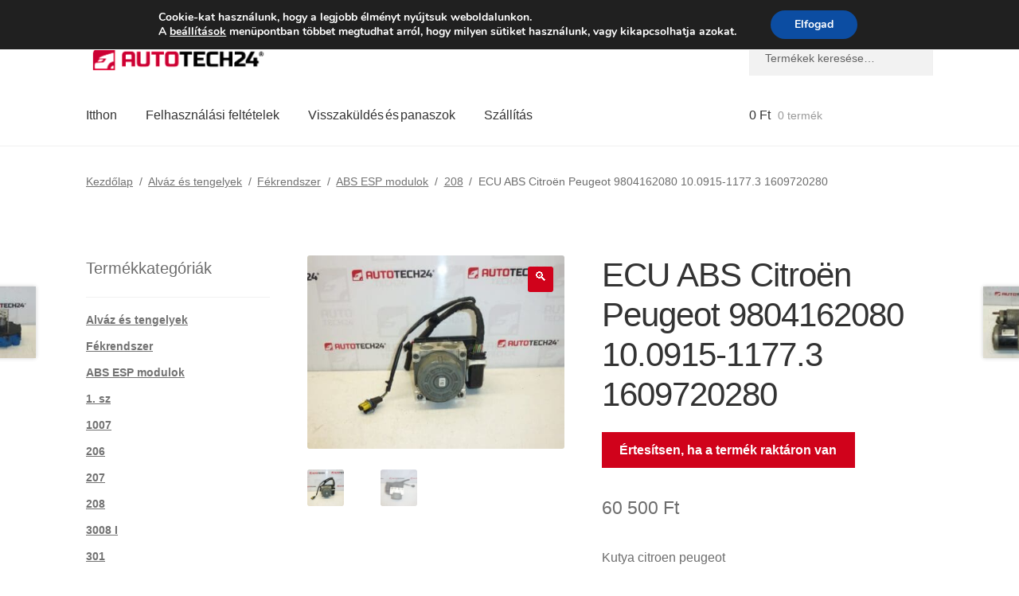

--- FILE ---
content_type: text/html; charset=UTF-8
request_url: https://www.autotech24.hu/ecu-abs-citroen-peugeot-9804162080-10-0915-1177-3-1609720280/
body_size: 33439
content:
<!doctype html>
<html lang="hu">
<head>
<meta charset="UTF-8">
<meta name="viewport" content="width=device-width, initial-scale=1">
<link rel="profile" href="http://gmpg.org/xfn/11">
<link rel="pingback" href="https://www.autotech24.hu/xmlrpc.php">
<title>ECU ABS Citroën Peugeot 9804162080 10.0915-1177.3 1609720280 | A24 Magyarország</title>
<meta name='robots' content='max-image-preview:large' />
<link rel='dns-prefetch' href='//client.crisp.chat' />
<link rel='dns-prefetch' href='//www.googletagmanager.com' />
<link rel="alternate" type="application/rss+xml" title="A24 Magyarország &raquo; hírcsatorna" href="https://www.autotech24.hu/feed/" />
<link rel="alternate" title="oEmbed (JSON)" type="application/json+oembed" href="https://www.autotech24.hu/wp-json/oembed/1.0/embed?url=https%3A%2F%2Fwww.autotech24.hu%2Fecu-abs-citroen-peugeot-9804162080-10-0915-1177-3-1609720280%2F" />
<link rel="alternate" title="oEmbed (XML)" type="text/xml+oembed" href="https://www.autotech24.hu/wp-json/oembed/1.0/embed?url=https%3A%2F%2Fwww.autotech24.hu%2Fecu-abs-citroen-peugeot-9804162080-10-0915-1177-3-1609720280%2F&#038;format=xml" />
<style>
.lazyload,
.lazyloading {
max-width: 100%;
}
</style>
<style id='wp-img-auto-sizes-contain-inline-css'>
img:is([sizes=auto i],[sizes^="auto," i]){contain-intrinsic-size:3000px 1500px}
/*# sourceURL=wp-img-auto-sizes-contain-inline-css */
</style>
<link rel='stylesheet' id='storefront-top-bar-css' href='https://www.autotech24.hu/wp-content/cache/autoptimize/css/autoptimize_single_f6332e206b2857cfb07d9a4d47ea59ca.css?ver=6.9' media='all' />
<link rel='stylesheet' id='storefront-gutenberg-blocks-css' href='https://www.autotech24.hu/wp-content/cache/autoptimize/css/autoptimize_single_8b2637597ab5218d9ac392df2de3b822.css?ver=4.6.2' media='print' onload="this.media='all'" />
<style id='storefront-gutenberg-blocks-inline-css'>
.wp-block-button__link:not(.has-text-color) {
color: #ffffff;
}
.wp-block-button__link:not(.has-text-color):hover,
.wp-block-button__link:not(.has-text-color):focus,
.wp-block-button__link:not(.has-text-color):active {
color: #ffffff;
}
.wp-block-button__link:not(.has-background) {
background-color: #d0021b;
}
.wp-block-button__link:not(.has-background):hover,
.wp-block-button__link:not(.has-background):focus,
.wp-block-button__link:not(.has-background):active {
border-color: #b70002;
background-color: #b70002;
}
.wc-block-grid__products .wc-block-grid__product .wp-block-button__link {
background-color: #d0021b;
border-color: #d0021b;
color: #ffffff;
}
.wp-block-quote footer,
.wp-block-quote cite,
.wp-block-quote__citation {
color: #6d6d6d;
}
.wp-block-pullquote cite,
.wp-block-pullquote footer,
.wp-block-pullquote__citation {
color: #6d6d6d;
}
.wp-block-image figcaption {
color: #6d6d6d;
}
.wp-block-separator.is-style-dots::before {
color: #333333;
}
.wp-block-file a.wp-block-file__button {
color: #ffffff;
background-color: #d0021b;
border-color: #d0021b;
}
.wp-block-file a.wp-block-file__button:hover,
.wp-block-file a.wp-block-file__button:focus,
.wp-block-file a.wp-block-file__button:active {
color: #ffffff;
background-color: #b70002;
}
.wp-block-code,
.wp-block-preformatted pre {
color: #6d6d6d;
}
.wp-block-table:not( .has-background ):not( .is-style-stripes ) tbody tr:nth-child(2n) td {
background-color: #fdfdfd;
}
.wp-block-cover .wp-block-cover__inner-container h1:not(.has-text-color),
.wp-block-cover .wp-block-cover__inner-container h2:not(.has-text-color),
.wp-block-cover .wp-block-cover__inner-container h3:not(.has-text-color),
.wp-block-cover .wp-block-cover__inner-container h4:not(.has-text-color),
.wp-block-cover .wp-block-cover__inner-container h5:not(.has-text-color),
.wp-block-cover .wp-block-cover__inner-container h6:not(.has-text-color) {
color: #000000;
}
div.wc-block-components-price-slider__range-input-progress,
.rtl .wc-block-components-price-slider__range-input-progress {
--range-color: #d0021b;
}
/* Target only IE11 */
@media all and (-ms-high-contrast: none), (-ms-high-contrast: active) {
.wc-block-components-price-slider__range-input-progress {
background: #d0021b;
}
}
.wc-block-components-button:not(.is-link) {
background-color: #d0021b;
color: #ffffff;
}
.wc-block-components-button:not(.is-link):hover,
.wc-block-components-button:not(.is-link):focus,
.wc-block-components-button:not(.is-link):active {
background-color: #b70002;
color: #ffffff;
}
.wc-block-components-button:not(.is-link):disabled {
background-color: #d0021b;
color: #ffffff;
}
.wc-block-cart__submit-container {
background-color: #ffffff;
}
.wc-block-cart__submit-container::before {
color: rgba(220,220,220,0.5);
}
.wc-block-components-order-summary-item__quantity {
background-color: #ffffff;
border-color: #6d6d6d;
box-shadow: 0 0 0 2px #ffffff;
color: #6d6d6d;
}
/*# sourceURL=storefront-gutenberg-blocks-inline-css */
</style>
<link rel='stylesheet' id='contact-form-7-css' href='https://www.autotech24.hu/wp-content/cache/autoptimize/css/autoptimize_single_64ac31699f5326cb3c76122498b76f66.css?ver=6.1.4' media='print' onload="this.media='all'" />
<link rel='stylesheet' id='photoswipe-css' href='https://www.autotech24.hu/wp-content/plugins/woocommerce/assets/css/photoswipe/photoswipe.min.css?ver=10.4.3' media='all' />
<link rel='stylesheet' id='photoswipe-default-skin-css' href='https://www.autotech24.hu/wp-content/plugins/woocommerce/assets/css/photoswipe/default-skin/default-skin.min.css?ver=10.4.3' media='all' />
<style id='woocommerce-inline-inline-css'>
.woocommerce form .form-row .required { visibility: visible; }
/*# sourceURL=woocommerce-inline-inline-css */
</style>
<link rel='stylesheet' id='gateway-css' href='https://www.autotech24.hu/wp-content/cache/autoptimize/css/autoptimize_single_c0a7cf5f56434e192dca51dcb3d191c3.css?ver=3.3.2' media='all' />
<link rel='stylesheet' id='storefront-style-css' href='https://www.autotech24.hu/wp-content/cache/autoptimize/css/autoptimize_single_3f8f1d54858e56889e530ec9c52e919e.css?ver=4.6.2' media='all' />
<style id='storefront-style-inline-css'>
.main-navigation ul li a,
.site-title a,
ul.menu li a,
.site-branding h1 a,
button.menu-toggle,
button.menu-toggle:hover,
.handheld-navigation .dropdown-toggle {
color: #333333;
}
button.menu-toggle,
button.menu-toggle:hover {
border-color: #333333;
}
.main-navigation ul li a:hover,
.main-navigation ul li:hover > a,
.site-title a:hover,
.site-header ul.menu li.current-menu-item > a {
color: #747474;
}
table:not( .has-background ) th {
background-color: #f8f8f8;
}
table:not( .has-background ) tbody td {
background-color: #fdfdfd;
}
table:not( .has-background ) tbody tr:nth-child(2n) td,
fieldset,
fieldset legend {
background-color: #fbfbfb;
}
.site-header,
.secondary-navigation ul ul,
.main-navigation ul.menu > li.menu-item-has-children:after,
.secondary-navigation ul.menu ul,
.storefront-handheld-footer-bar,
.storefront-handheld-footer-bar ul li > a,
.storefront-handheld-footer-bar ul li.search .site-search,
button.menu-toggle,
button.menu-toggle:hover {
background-color: #ffffff;
}
p.site-description,
.site-header,
.storefront-handheld-footer-bar {
color: #404040;
}
button.menu-toggle:after,
button.menu-toggle:before,
button.menu-toggle span:before {
background-color: #333333;
}
h1, h2, h3, h4, h5, h6, .wc-block-grid__product-title {
color: #333333;
}
.widget h1 {
border-bottom-color: #333333;
}
body,
.secondary-navigation a {
color: #6d6d6d;
}
.widget-area .widget a,
.hentry .entry-header .posted-on a,
.hentry .entry-header .post-author a,
.hentry .entry-header .post-comments a,
.hentry .entry-header .byline a {
color: #727272;
}
a {
color: #d0021b;
}
a:focus,
button:focus,
.button.alt:focus,
input:focus,
textarea:focus,
input[type="button"]:focus,
input[type="reset"]:focus,
input[type="submit"]:focus,
input[type="email"]:focus,
input[type="tel"]:focus,
input[type="url"]:focus,
input[type="password"]:focus,
input[type="search"]:focus {
outline-color: #d0021b;
}
button, input[type="button"], input[type="reset"], input[type="submit"], .button, .widget a.button {
background-color: #d0021b;
border-color: #d0021b;
color: #ffffff;
}
button:hover, input[type="button"]:hover, input[type="reset"]:hover, input[type="submit"]:hover, .button:hover, .widget a.button:hover {
background-color: #b70002;
border-color: #b70002;
color: #ffffff;
}
button.alt, input[type="button"].alt, input[type="reset"].alt, input[type="submit"].alt, .button.alt, .widget-area .widget a.button.alt {
background-color: #d0021b;
border-color: #d0021b;
color: #ffffff;
}
button.alt:hover, input[type="button"].alt:hover, input[type="reset"].alt:hover, input[type="submit"].alt:hover, .button.alt:hover, .widget-area .widget a.button.alt:hover {
background-color: #b70002;
border-color: #b70002;
color: #ffffff;
}
.pagination .page-numbers li .page-numbers.current {
background-color: #e6e6e6;
color: #636363;
}
#comments .comment-list .comment-content .comment-text {
background-color: #f8f8f8;
}
.site-footer {
background-color: #f0f0f0;
color: #6d6d6d;
}
.site-footer a:not(.button):not(.components-button) {
color: #333333;
}
.site-footer .storefront-handheld-footer-bar a:not(.button):not(.components-button) {
color: #333333;
}
.site-footer h1, .site-footer h2, .site-footer h3, .site-footer h4, .site-footer h5, .site-footer h6, .site-footer .widget .widget-title, .site-footer .widget .widgettitle {
color: #333333;
}
.page-template-template-homepage.has-post-thumbnail .type-page.has-post-thumbnail .entry-title {
color: #000000;
}
.page-template-template-homepage.has-post-thumbnail .type-page.has-post-thumbnail .entry-content {
color: #000000;
}
@media screen and ( min-width: 768px ) {
.secondary-navigation ul.menu a:hover {
color: #595959;
}
.secondary-navigation ul.menu a {
color: #404040;
}
.main-navigation ul.menu ul.sub-menu,
.main-navigation ul.nav-menu ul.children {
background-color: #f0f0f0;
}
.site-header {
border-bottom-color: #f0f0f0;
}
}
/*# sourceURL=storefront-style-inline-css */
</style>
<link rel='stylesheet' id='flexible-shipping-free-shipping-css' href='https://www.autotech24.hu/wp-content/cache/autoptimize/css/autoptimize_single_0897f36447762add323908ce82f10a39.css?ver=6.5.3.2' media='print' onload="this.media='all'" />
<link rel='stylesheet' id='wc_stripe_express_checkout_style-css' href='https://www.autotech24.hu/wp-content/cache/autoptimize/css/autoptimize_single_09e7f42b71c205c0cba8abe9e95176bd.css?ver=f49792bd42ded7e3e1cb' media='all' />
<link rel='stylesheet' id='algolia-autocomplete-css' href='https://www.autotech24.hu/wp-content/cache/autoptimize/css/autoptimize_single_ab7b90fcc49dbe4c4a14e81f93361078.css?ver=2.11.1' media='print' onload="this.media='all'" />
<link rel='stylesheet' id='storefront-woocommerce-style-css' href='https://www.autotech24.hu/wp-content/cache/autoptimize/css/autoptimize_single_478c843a38b66c5abd3baf9a39caa5b0.css?ver=4.6.2' media='all' />
<style id='storefront-woocommerce-style-inline-css'>
@font-face {
font-family: star;
src: url(https://www.autotech24.hu/wp-content/plugins/woocommerce/assets/fonts/star.eot);
src:
url(https://www.autotech24.hu/wp-content/plugins/woocommerce/assets/fonts/star.eot?#iefix) format("embedded-opentype"),
url(https://www.autotech24.hu/wp-content/plugins/woocommerce/assets/fonts/star.woff) format("woff"),
url(https://www.autotech24.hu/wp-content/plugins/woocommerce/assets/fonts/star.ttf) format("truetype"),
url(https://www.autotech24.hu/wp-content/plugins/woocommerce/assets/fonts/star.svg#star) format("svg");
font-weight: 400;
font-style: normal;
}
@font-face {
font-family: WooCommerce;
src: url(https://www.autotech24.hu/wp-content/plugins/woocommerce/assets/fonts/WooCommerce.eot);
src:
url(https://www.autotech24.hu/wp-content/plugins/woocommerce/assets/fonts/WooCommerce.eot?#iefix) format("embedded-opentype"),
url(https://www.autotech24.hu/wp-content/plugins/woocommerce/assets/fonts/WooCommerce.woff) format("woff"),
url(https://www.autotech24.hu/wp-content/plugins/woocommerce/assets/fonts/WooCommerce.ttf) format("truetype"),
url(https://www.autotech24.hu/wp-content/plugins/woocommerce/assets/fonts/WooCommerce.svg#WooCommerce) format("svg");
font-weight: 400;
font-style: normal;
}
a.cart-contents,
.site-header-cart .widget_shopping_cart a {
color: #333333;
}
a.cart-contents:hover,
.site-header-cart .widget_shopping_cart a:hover,
.site-header-cart:hover > li > a {
color: #747474;
}
table.cart td.product-remove,
table.cart td.actions {
border-top-color: #ffffff;
}
.storefront-handheld-footer-bar ul li.cart .count {
background-color: #333333;
color: #ffffff;
border-color: #ffffff;
}
.woocommerce-tabs ul.tabs li.active a,
ul.products li.product .price,
.onsale,
.wc-block-grid__product-onsale,
.widget_search form:before,
.widget_product_search form:before {
color: #6d6d6d;
}
.woocommerce-breadcrumb a,
a.woocommerce-review-link,
.product_meta a {
color: #727272;
}
.wc-block-grid__product-onsale,
.onsale {
border-color: #6d6d6d;
}
.star-rating span:before,
.quantity .plus, .quantity .minus,
p.stars a:hover:after,
p.stars a:after,
.star-rating span:before,
#payment .payment_methods li input[type=radio]:first-child:checked+label:before {
color: #d0021b;
}
.widget_price_filter .ui-slider .ui-slider-range,
.widget_price_filter .ui-slider .ui-slider-handle {
background-color: #d0021b;
}
.order_details {
background-color: #f8f8f8;
}
.order_details > li {
border-bottom: 1px dotted #e3e3e3;
}
.order_details:before,
.order_details:after {
background: -webkit-linear-gradient(transparent 0,transparent 0),-webkit-linear-gradient(135deg,#f8f8f8 33.33%,transparent 33.33%),-webkit-linear-gradient(45deg,#f8f8f8 33.33%,transparent 33.33%)
}
#order_review {
background-color: #ffffff;
}
#payment .payment_methods > li .payment_box,
#payment .place-order {
background-color: #fafafa;
}
#payment .payment_methods > li:not(.woocommerce-notice) {
background-color: #f5f5f5;
}
#payment .payment_methods > li:not(.woocommerce-notice):hover {
background-color: #f0f0f0;
}
.woocommerce-pagination .page-numbers li .page-numbers.current {
background-color: #e6e6e6;
color: #636363;
}
.wc-block-grid__product-onsale,
.onsale,
.woocommerce-pagination .page-numbers li .page-numbers:not(.current) {
color: #6d6d6d;
}
p.stars a:before,
p.stars a:hover~a:before,
p.stars.selected a.active~a:before {
color: #6d6d6d;
}
p.stars.selected a.active:before,
p.stars:hover a:before,
p.stars.selected a:not(.active):before,
p.stars.selected a.active:before {
color: #d0021b;
}
.single-product div.product .woocommerce-product-gallery .woocommerce-product-gallery__trigger {
background-color: #d0021b;
color: #ffffff;
}
.single-product div.product .woocommerce-product-gallery .woocommerce-product-gallery__trigger:hover {
background-color: #b70002;
border-color: #b70002;
color: #ffffff;
}
.button.added_to_cart:focus,
.button.wc-forward:focus {
outline-color: #d0021b;
}
.added_to_cart,
.site-header-cart .widget_shopping_cart a.button,
.wc-block-grid__products .wc-block-grid__product .wp-block-button__link {
background-color: #d0021b;
border-color: #d0021b;
color: #ffffff;
}
.added_to_cart:hover,
.site-header-cart .widget_shopping_cart a.button:hover,
.wc-block-grid__products .wc-block-grid__product .wp-block-button__link:hover {
background-color: #b70002;
border-color: #b70002;
color: #ffffff;
}
.added_to_cart.alt, .added_to_cart, .widget a.button.checkout {
background-color: #d0021b;
border-color: #d0021b;
color: #ffffff;
}
.added_to_cart.alt:hover, .added_to_cart:hover, .widget a.button.checkout:hover {
background-color: #b70002;
border-color: #b70002;
color: #ffffff;
}
.button.loading {
color: #d0021b;
}
.button.loading:hover {
background-color: #d0021b;
}
.button.loading:after {
color: #ffffff;
}
@media screen and ( min-width: 768px ) {
.site-header-cart .widget_shopping_cart,
.site-header .product_list_widget li .quantity {
color: #404040;
}
.site-header-cart .widget_shopping_cart .buttons,
.site-header-cart .widget_shopping_cart .total {
background-color: #f5f5f5;
}
.site-header-cart .widget_shopping_cart {
background-color: #f0f0f0;
}
}
.storefront-product-pagination a {
color: #6d6d6d;
background-color: #ffffff;
}
.storefront-sticky-add-to-cart {
color: #6d6d6d;
background-color: #ffffff;
}
.storefront-sticky-add-to-cart a:not(.button) {
color: #333333;
}
/*# sourceURL=storefront-woocommerce-style-inline-css */
</style>
<link rel='stylesheet' id='storefront-child-style-css' href='https://www.autotech24.hu/wp-content/cache/autoptimize/css/autoptimize_single_de3b2483ba9a4ae58e063c50d50a733a.css?ver=2.5.6' media='print' onload="this.media='all'" />
<link rel='stylesheet' id='moove_gdpr_frontend-css' href='https://www.autotech24.hu/wp-content/cache/autoptimize/css/autoptimize_single_fa720c8532a35a9ee87600b97339b760.css?ver=5.0.9' media='all' />
<style id='moove_gdpr_frontend-inline-css'>
#moove_gdpr_cookie_modal,#moove_gdpr_cookie_info_bar,.gdpr_cookie_settings_shortcode_content{font-family:&#039;Nunito&#039;,sans-serif}#moove_gdpr_save_popup_settings_button{background-color:#373737;color:#fff}#moove_gdpr_save_popup_settings_button:hover{background-color:#000}#moove_gdpr_cookie_info_bar .moove-gdpr-info-bar-container .moove-gdpr-info-bar-content a.mgbutton,#moove_gdpr_cookie_info_bar .moove-gdpr-info-bar-container .moove-gdpr-info-bar-content button.mgbutton{background-color:#0C4DA2}#moove_gdpr_cookie_modal .moove-gdpr-modal-content .moove-gdpr-modal-footer-content .moove-gdpr-button-holder a.mgbutton,#moove_gdpr_cookie_modal .moove-gdpr-modal-content .moove-gdpr-modal-footer-content .moove-gdpr-button-holder button.mgbutton,.gdpr_cookie_settings_shortcode_content .gdpr-shr-button.button-green{background-color:#0C4DA2;border-color:#0C4DA2}#moove_gdpr_cookie_modal .moove-gdpr-modal-content .moove-gdpr-modal-footer-content .moove-gdpr-button-holder a.mgbutton:hover,#moove_gdpr_cookie_modal .moove-gdpr-modal-content .moove-gdpr-modal-footer-content .moove-gdpr-button-holder button.mgbutton:hover,.gdpr_cookie_settings_shortcode_content .gdpr-shr-button.button-green:hover{background-color:#fff;color:#0C4DA2}#moove_gdpr_cookie_modal .moove-gdpr-modal-content .moove-gdpr-modal-close i,#moove_gdpr_cookie_modal .moove-gdpr-modal-content .moove-gdpr-modal-close span.gdpr-icon{background-color:#0C4DA2;border:1px solid #0C4DA2}#moove_gdpr_cookie_info_bar span.moove-gdpr-infobar-allow-all.focus-g,#moove_gdpr_cookie_info_bar span.moove-gdpr-infobar-allow-all:focus,#moove_gdpr_cookie_info_bar button.moove-gdpr-infobar-allow-all.focus-g,#moove_gdpr_cookie_info_bar button.moove-gdpr-infobar-allow-all:focus,#moove_gdpr_cookie_info_bar span.moove-gdpr-infobar-reject-btn.focus-g,#moove_gdpr_cookie_info_bar span.moove-gdpr-infobar-reject-btn:focus,#moove_gdpr_cookie_info_bar button.moove-gdpr-infobar-reject-btn.focus-g,#moove_gdpr_cookie_info_bar button.moove-gdpr-infobar-reject-btn:focus,#moove_gdpr_cookie_info_bar span.change-settings-button.focus-g,#moove_gdpr_cookie_info_bar span.change-settings-button:focus,#moove_gdpr_cookie_info_bar button.change-settings-button.focus-g,#moove_gdpr_cookie_info_bar button.change-settings-button:focus{-webkit-box-shadow:0 0 1px 3px #0C4DA2;-moz-box-shadow:0 0 1px 3px #0C4DA2;box-shadow:0 0 1px 3px #0C4DA2}#moove_gdpr_cookie_modal .moove-gdpr-modal-content .moove-gdpr-modal-close i:hover,#moove_gdpr_cookie_modal .moove-gdpr-modal-content .moove-gdpr-modal-close span.gdpr-icon:hover,#moove_gdpr_cookie_info_bar span[data-href]>u.change-settings-button{color:#0C4DA2}#moove_gdpr_cookie_modal .moove-gdpr-modal-content .moove-gdpr-modal-left-content #moove-gdpr-menu li.menu-item-selected a span.gdpr-icon,#moove_gdpr_cookie_modal .moove-gdpr-modal-content .moove-gdpr-modal-left-content #moove-gdpr-menu li.menu-item-selected button span.gdpr-icon{color:inherit}#moove_gdpr_cookie_modal .moove-gdpr-modal-content .moove-gdpr-modal-left-content #moove-gdpr-menu li a span.gdpr-icon,#moove_gdpr_cookie_modal .moove-gdpr-modal-content .moove-gdpr-modal-left-content #moove-gdpr-menu li button span.gdpr-icon{color:inherit}#moove_gdpr_cookie_modal .gdpr-acc-link{line-height:0;font-size:0;color:transparent;position:absolute}#moove_gdpr_cookie_modal .moove-gdpr-modal-content .moove-gdpr-modal-close:hover i,#moove_gdpr_cookie_modal .moove-gdpr-modal-content .moove-gdpr-modal-left-content #moove-gdpr-menu li a,#moove_gdpr_cookie_modal .moove-gdpr-modal-content .moove-gdpr-modal-left-content #moove-gdpr-menu li button,#moove_gdpr_cookie_modal .moove-gdpr-modal-content .moove-gdpr-modal-left-content #moove-gdpr-menu li button i,#moove_gdpr_cookie_modal .moove-gdpr-modal-content .moove-gdpr-modal-left-content #moove-gdpr-menu li a i,#moove_gdpr_cookie_modal .moove-gdpr-modal-content .moove-gdpr-tab-main .moove-gdpr-tab-main-content a:hover,#moove_gdpr_cookie_info_bar.moove-gdpr-dark-scheme .moove-gdpr-info-bar-container .moove-gdpr-info-bar-content a.mgbutton:hover,#moove_gdpr_cookie_info_bar.moove-gdpr-dark-scheme .moove-gdpr-info-bar-container .moove-gdpr-info-bar-content button.mgbutton:hover,#moove_gdpr_cookie_info_bar.moove-gdpr-dark-scheme .moove-gdpr-info-bar-container .moove-gdpr-info-bar-content a:hover,#moove_gdpr_cookie_info_bar.moove-gdpr-dark-scheme .moove-gdpr-info-bar-container .moove-gdpr-info-bar-content button:hover,#moove_gdpr_cookie_info_bar.moove-gdpr-dark-scheme .moove-gdpr-info-bar-container .moove-gdpr-info-bar-content span.change-settings-button:hover,#moove_gdpr_cookie_info_bar.moove-gdpr-dark-scheme .moove-gdpr-info-bar-container .moove-gdpr-info-bar-content button.change-settings-button:hover,#moove_gdpr_cookie_info_bar.moove-gdpr-dark-scheme .moove-gdpr-info-bar-container .moove-gdpr-info-bar-content u.change-settings-button:hover,#moove_gdpr_cookie_info_bar span[data-href]>u.change-settings-button,#moove_gdpr_cookie_info_bar.moove-gdpr-dark-scheme .moove-gdpr-info-bar-container .moove-gdpr-info-bar-content a.mgbutton.focus-g,#moove_gdpr_cookie_info_bar.moove-gdpr-dark-scheme .moove-gdpr-info-bar-container .moove-gdpr-info-bar-content button.mgbutton.focus-g,#moove_gdpr_cookie_info_bar.moove-gdpr-dark-scheme .moove-gdpr-info-bar-container .moove-gdpr-info-bar-content a.focus-g,#moove_gdpr_cookie_info_bar.moove-gdpr-dark-scheme .moove-gdpr-info-bar-container .moove-gdpr-info-bar-content button.focus-g,#moove_gdpr_cookie_info_bar.moove-gdpr-dark-scheme .moove-gdpr-info-bar-container .moove-gdpr-info-bar-content a.mgbutton:focus,#moove_gdpr_cookie_info_bar.moove-gdpr-dark-scheme .moove-gdpr-info-bar-container .moove-gdpr-info-bar-content button.mgbutton:focus,#moove_gdpr_cookie_info_bar.moove-gdpr-dark-scheme .moove-gdpr-info-bar-container .moove-gdpr-info-bar-content a:focus,#moove_gdpr_cookie_info_bar.moove-gdpr-dark-scheme .moove-gdpr-info-bar-container .moove-gdpr-info-bar-content button:focus,#moove_gdpr_cookie_info_bar.moove-gdpr-dark-scheme .moove-gdpr-info-bar-container .moove-gdpr-info-bar-content span.change-settings-button.focus-g,span.change-settings-button:focus,button.change-settings-button.focus-g,button.change-settings-button:focus,#moove_gdpr_cookie_info_bar.moove-gdpr-dark-scheme .moove-gdpr-info-bar-container .moove-gdpr-info-bar-content u.change-settings-button.focus-g,#moove_gdpr_cookie_info_bar.moove-gdpr-dark-scheme .moove-gdpr-info-bar-container .moove-gdpr-info-bar-content u.change-settings-button:focus{color:#0C4DA2}#moove_gdpr_cookie_modal .moove-gdpr-branding.focus-g span,#moove_gdpr_cookie_modal .moove-gdpr-modal-content .moove-gdpr-tab-main a.focus-g,#moove_gdpr_cookie_modal .moove-gdpr-modal-content .moove-gdpr-tab-main .gdpr-cd-details-toggle.focus-g{color:#0C4DA2}#moove_gdpr_cookie_modal.gdpr_lightbox-hide{display:none}
/*# sourceURL=moove_gdpr_frontend-inline-css */
</style>
<script src="https://www.autotech24.hu/wp-includes/js/dist/hooks.min.js?ver=dd5603f07f9220ed27f1" id="wp-hooks-js"></script>
<script src="https://www.autotech24.hu/wp-includes/js/jquery/jquery.min.js?ver=3.7.1" id="jquery-core-js"></script>
<script src="https://www.autotech24.hu/wp-content/plugins/woocommerce/assets/js/jquery-blockui/jquery.blockUI.min.js?ver=2.7.0-wc.10.4.3" id="wc-jquery-blockui-js" defer data-wp-strategy="defer"></script>
<script id="wc-add-to-cart-js-extra">
var wc_add_to_cart_params = {"ajax_url":"/wp-admin/admin-ajax.php","wc_ajax_url":"/?wc-ajax=%%endpoint%%","i18n_view_cart":"Kos\u00e1r","cart_url":"https://www.autotech24.hu/cart/","is_cart":"","cart_redirect_after_add":"no"};
//# sourceURL=wc-add-to-cart-js-extra
</script>
<script src="https://www.autotech24.hu/wp-content/plugins/woocommerce/assets/js/frontend/add-to-cart.min.js?ver=10.4.3" id="wc-add-to-cart-js" defer data-wp-strategy="defer"></script>
<script src="https://www.autotech24.hu/wp-content/plugins/woocommerce/assets/js/zoom/jquery.zoom.min.js?ver=1.7.21-wc.10.4.3" id="wc-zoom-js" defer data-wp-strategy="defer"></script>
<script src="https://www.autotech24.hu/wp-content/plugins/woocommerce/assets/js/flexslider/jquery.flexslider.min.js?ver=2.7.2-wc.10.4.3" id="wc-flexslider-js" defer data-wp-strategy="defer"></script>
<script src="https://www.autotech24.hu/wp-content/plugins/woocommerce/assets/js/photoswipe/photoswipe.min.js?ver=4.1.1-wc.10.4.3" id="wc-photoswipe-js" defer data-wp-strategy="defer"></script>
<script src="https://www.autotech24.hu/wp-content/plugins/woocommerce/assets/js/photoswipe/photoswipe-ui-default.min.js?ver=4.1.1-wc.10.4.3" id="wc-photoswipe-ui-default-js" defer data-wp-strategy="defer"></script>
<script id="wc-single-product-js-extra">
var wc_single_product_params = {"i18n_required_rating_text":"K\u00e9rlek, v\u00e1lassz egy \u00e9rt\u00e9kel\u00e9st","i18n_rating_options":["1 / 5 csillag","2 / 5 csillag","3 / 5 csillag","4 / 5 csillag","5 / 5 csillag"],"i18n_product_gallery_trigger_text":"View full-screen image gallery","review_rating_required":"yes","flexslider":{"rtl":false,"animation":"slide","smoothHeight":true,"directionNav":false,"controlNav":"thumbnails","slideshow":false,"animationSpeed":500,"animationLoop":false,"allowOneSlide":false},"zoom_enabled":"1","zoom_options":[],"photoswipe_enabled":"1","photoswipe_options":{"shareEl":false,"closeOnScroll":false,"history":false,"hideAnimationDuration":0,"showAnimationDuration":0},"flexslider_enabled":"1"};
//# sourceURL=wc-single-product-js-extra
</script>
<script src="https://www.autotech24.hu/wp-content/plugins/woocommerce/assets/js/frontend/single-product.min.js?ver=10.4.3" id="wc-single-product-js" defer data-wp-strategy="defer"></script>
<script src="https://www.autotech24.hu/wp-content/plugins/woocommerce/assets/js/js-cookie/js.cookie.min.js?ver=2.1.4-wc.10.4.3" id="wc-js-cookie-js" defer data-wp-strategy="defer"></script>
<script id="woocommerce-js-extra">
var woocommerce_params = {"ajax_url":"/wp-admin/admin-ajax.php","wc_ajax_url":"/?wc-ajax=%%endpoint%%","i18n_password_show":"Jelsz\u00f3 megjelen\u00edt\u00e9se","i18n_password_hide":"Jelsz\u00f3 elrejt\u00e9se"};
//# sourceURL=woocommerce-js-extra
</script>
<script src="https://www.autotech24.hu/wp-content/plugins/woocommerce/assets/js/frontend/woocommerce.min.js?ver=10.4.3" id="woocommerce-js" defer data-wp-strategy="defer"></script>
<script id="wc-cart-fragments-js-extra">
var wc_cart_fragments_params = {"ajax_url":"/wp-admin/admin-ajax.php","wc_ajax_url":"/?wc-ajax=%%endpoint%%","cart_hash_key":"wc_cart_hash_532cdfc9a014679109b8dfce1a77bb2d","fragment_name":"wc_fragments_532cdfc9a014679109b8dfce1a77bb2d","request_timeout":"5000"};
//# sourceURL=wc-cart-fragments-js-extra
</script>
<script src="https://www.autotech24.hu/wp-content/plugins/woocommerce/assets/js/frontend/cart-fragments.min.js?ver=10.4.3" id="wc-cart-fragments-js" defer data-wp-strategy="defer"></script>
<script id="wpm-js-extra">
var wpm = {"ajax_url":"https://www.autotech24.hu/wp-admin/admin-ajax.php","root":"https://www.autotech24.hu/wp-json/","nonce_wp_rest":"6b1ec7c222","nonce_ajax":"2373cf6b8c"};
//# sourceURL=wpm-js-extra
</script>
<script src="https://www.autotech24.hu/wp-content/plugins/woocommerce-google-adwords-conversion-tracking-tag/js/public/free/wpm-public.p1.min.js?ver=1.54.1" id="wpm-js"></script>
<!-- Google tag (gtag.js) snippet added by Site Kit -->
<!-- Google Analytics snippet added by Site Kit -->
<script src="https://www.googletagmanager.com/gtag/js?id=G-RZX1K9SG4N" id="google_gtagjs-js" async></script>
<script id="google_gtagjs-js-after">
window.dataLayer = window.dataLayer || [];function gtag(){dataLayer.push(arguments);}
gtag("set","linker",{"domains":["www.autotech24.hu"]});
gtag("js", new Date());
gtag("set", "developer_id.dZTNiMT", true);
gtag("config", "G-RZX1K9SG4N", {"googlesitekit_post_type":"product"});
//# sourceURL=google_gtagjs-js-after
</script>
<link rel="https://api.w.org/" href="https://www.autotech24.hu/wp-json/" /><link rel="alternate" title="JSON" type="application/json" href="https://www.autotech24.hu/wp-json/wp/v2/product/178477" /><link rel="EditURI" type="application/rsd+xml" title="RSD" href="https://www.autotech24.hu/xmlrpc.php?rsd" />
<meta name="generator" content="WordPress 6.9" />
<link rel='shortlink' href='https://www.autotech24.hu/?p=178477' />
<meta name="generator" content="Site Kit by Google 1.170.0" />		<script>
document.documentElement.className = document.documentElement.className.replace('no-js', 'js');
</script>
<style>
.no-js img.lazyload {
display: none;
}
figure.wp-block-image img.lazyloading {
min-width: 150px;
}
.lazyload,
.lazyloading {
--smush-placeholder-width: 100px;
--smush-placeholder-aspect-ratio: 1/1;
width: var(--smush-image-width, var(--smush-placeholder-width)) !important;
aspect-ratio: var(--smush-image-aspect-ratio, var(--smush-placeholder-aspect-ratio)) !important;
}
.lazyload {
opacity: 0;
}
.lazyloading {
border: 0 !important;
opacity: 1;
background: #F3F3F3 url('https://www.autotech24.hu/wp-content/plugins/wp-smush-pro/app/assets/images/smush-placeholder.png') no-repeat center !important;
background-size: 16px auto !important;
min-width: 16px;
}
</style>
<link rel="apple-touch-icon" sizes="57x57" href="/apple-icon-57x57.png">
<link rel="apple-touch-icon" sizes="60x60" href="/apple-icon-60x60.png">
<link rel="apple-touch-icon" sizes="72x72" href="/apple-icon-72x72.png">
<link rel="apple-touch-icon" sizes="76x76" href="/apple-icon-76x76.png">
<link rel="apple-touch-icon" sizes="114x114" href="/apple-icon-114x114.png">
<link rel="apple-touch-icon" sizes="120x120" href="/apple-icon-120x120.png">
<link rel="apple-touch-icon" sizes="144x144" href="/apple-icon-144x144.png">
<link rel="apple-touch-icon" sizes="152x152" href="/apple-icon-152x152.png">
<link rel="apple-touch-icon" sizes="180x180" href="/apple-icon-180x180.png">
<link rel="icon" type="image/png" sizes="192x192"  href="/android-icon-192x192.png">
<link rel="icon" type="image/png" sizes="32x32" href="/favicon-32x32.png">
<link rel="icon" type="image/png" sizes="96x96" href="/favicon-96x96.png">
<link rel="icon" type="image/png" sizes="16x16" href="/favicon-16x16.png">
<link rel="manifest" href="/manifest.json">
<meta name="msapplication-TileColor" content="#ffffff">
<meta name="msapplication-TileImage" content="/ms-icon-144x144.png">
<meta name="theme-color" content="#ffffff">
<noscript><style>.woocommerce-product-gallery{ opacity: 1 !important; }</style></noscript>
<!-- START Pixel Manager for WooCommerce -->
<script>
window.wpmDataLayer = window.wpmDataLayer || {};
window.wpmDataLayer = Object.assign(window.wpmDataLayer, {"cart":{},"cart_item_keys":{},"version":{"number":"1.54.1","pro":false,"eligible_for_updates":false,"distro":"fms","beta":false,"show":true},"pixels":[],"shop":{"list_name":"Product | ECU ABS Citroën Peugeot 9804162080 10.0915-1177.3 1609720280","list_id":"product_ecu-abs-citroen-peugeot-9804162080-10-0915-1177-3-1609720280","page_type":"product","product_type":"simple","currency":"HUF","selectors":{"addToCart":[],"beginCheckout":[]},"order_duplication_prevention":true,"view_item_list_trigger":{"test_mode":false,"background_color":"green","opacity":0.5,"repeat":true,"timeout":1000,"threshold":0.8},"variations_output":true,"session_active":true},"page":{"id":178477,"title":"ECU ABS Citroën Peugeot 9804162080 10.0915-1177.3 1609720280","type":"product","categories":[],"parent":{"id":0,"title":"ECU ABS Citroën Peugeot 9804162080 10.0915-1177.3 1609720280","type":"product","categories":[]}},"general":{"user_logged_in":false,"scroll_tracking_thresholds":[],"page_id":178477,"exclude_domains":[],"server_2_server":{"active":false,"user_agent_exclude_patterns":[],"ip_exclude_list":[],"pageview_event_s2s":{"is_active":false,"pixels":[]}},"consent_management":{"explicit_consent":false},"lazy_load_pmw":false,"chunk_base_path":"https://www.autotech24.hu/wp-content/plugins/woocommerce-google-adwords-conversion-tracking-tag/js/public/free/","modules":{"load_deprecated_functions":false}}});
</script>
<!-- END Pixel Manager for WooCommerce -->
<meta name="pm-dataLayer-meta" content="178477" class="wpmProductId"
data-id="178477">
<script>
(window.wpmDataLayer = window.wpmDataLayer || {}).products                = window.wpmDataLayer.products || {};
window.wpmDataLayer.products[178477] = {"id":"178477","sku":"4646-G5_K6","price":60500,"brand":"","quantity":1,"dyn_r_ids":{"post_id":"178477","sku":"4646-G5_K6","gpf":"woocommerce_gpf_178477","gla":"gla_178477"},"is_variable":false,"type":"simple","name":"ECU ABS Citroën Peugeot 9804162080 10.0915-1177.3 1609720280","category":["208","208","301","301","ABS és ESP","ABS ESP modulok","ABS ESP modulok","Alváz és tengelyek","C-ELYSÉE","C-ELYSÉE","Elektromos alkatrészek","Fékrendszer","Vezérlőegységek"],"is_variation":false};
</script>
<!-- SEO meta tags powered by SmartCrawl https://wpmudev.com/project/smartcrawl-wordpress-seo/ -->
<link rel="canonical" href="https://www.autotech24.hu/ecu-abs-citroen-peugeot-9804162080-10-0915-1177-3-1609720280/" />
<meta name="description" content="Kutya citroen peugeot 9804162080 10.0915-1177.3 10.0622-3278.1 1609720280 1610183180 1609720380 1610183280 Olvassa el a leírást" />
<script type="application/ld+json">{"@context":"https:\/\/schema.org","@graph":[{"@type":"Organization","@id":"https:\/\/www.autotech24.hu\/#schema-publishing-organization","url":"https:\/\/www.autotech24.hu","name":"A24 Magyarorsz\u00e1g","logo":{"@type":"ImageObject","@id":"https:\/\/www.autotech24.hu\/#schema-organization-logo","url":"https:\/\/www.autotech24.hu\/wp-content\/uploads\/2022\/10\/AutoTech-WP.gif","height":60,"width":60}},{"@type":"WebSite","@id":"https:\/\/www.autotech24.hu\/#schema-website","url":"https:\/\/www.autotech24.hu","name":"A24 Magyarorsz\u00e1g","encoding":"UTF-8","potentialAction":{"@type":"SearchAction","target":"https:\/\/www.autotech24.hu\/search\/{search_term_string}\/","query-input":"required name=search_term_string"},"image":{"@type":"ImageObject","@id":"https:\/\/www.autotech24.hu\/#schema-site-logo","url":"https:\/\/www.autotech24.hu\/wp-content\/uploads\/2022\/10\/AutoTech-WP.gif","height":93,"width":470}},{"@type":"BreadcrumbList","@id":"https:\/\/www.autotech24.hu\/ecu-abs-citroen-peugeot-9804162080-10-0915-1177-3-1609720280?page&post_type=product&product=ecu-abs-citroen-peugeot-9804162080-10-0915-1177-3-1609720280&name=ecu-abs-citroen-peugeot-9804162080-10-0915-1177-3-1609720280\/#breadcrumb","itemListElement":[{"@type":"ListItem","position":1,"name":"Home","item":"https:\/\/www.autotech24.hu"},{"@type":"ListItem","position":2,"name":"Citro\u00ebn Peugeot alkatr\u00e9szek","item":"https:\/\/www.autotech24.hu\/"},{"@type":"ListItem","position":3,"name":"ECU ABS Citro\u00ebn Peugeot 9804162080 10.0915-1177.3 1609720280"}]},{"@type":"Person","@id":"https:\/\/www.autotech24.hu\/author\/#schema-author","url":"https:\/\/www.autotech24.hu\/author\/"},{"@type":"WebPage","@id":"https:\/\/www.autotech24.hu\/ecu-abs-citroen-peugeot-9804162080-10-0915-1177-3-1609720280\/#schema-webpage","isPartOf":{"@id":"https:\/\/www.autotech24.hu\/#schema-website"},"publisher":{"@id":"https:\/\/www.autotech24.hu\/#schema-publishing-organization"},"url":"https:\/\/www.autotech24.hu\/ecu-abs-citroen-peugeot-9804162080-10-0915-1177-3-1609720280\/","hasPart":[{"@type":"SiteNavigationElement","@id":"https:\/\/www.autotech24.hu\/ecu-abs-citroen-peugeot-9804162080-10-0915-1177-3-1609720280\/#schema-nav-element-18175","name":"Itthon","url":"https:\/\/www.autotech24.hu\/"},{"@type":"SiteNavigationElement","@id":"https:\/\/www.autotech24.hu\/ecu-abs-citroen-peugeot-9804162080-10-0915-1177-3-1609720280\/#schema-nav-element-18178","name":"","url":"https:\/\/www.autotech24.hu\/felhasznalasi-feltetelek\/"},{"@type":"SiteNavigationElement","@id":"https:\/\/www.autotech24.hu\/ecu-abs-citroen-peugeot-9804162080-10-0915-1177-3-1609720280\/#schema-nav-element-176789","name":"Visszak\u00fcld\u00e9s\u202f\u00e9s\u202fpanaszok","url":"https:\/\/www.autotech24.hu\/panaszkezelesi-szabalyzat\/"},{"@type":"SiteNavigationElement","@id":"https:\/\/www.autotech24.hu\/ecu-abs-citroen-peugeot-9804162080-10-0915-1177-3-1609720280\/#schema-nav-element-18179","name":"","url":"https:\/\/www.autotech24.hu\/szallitas\/"}]},{"@type":"Product","name":"ECU ABS Citro\u00ebn Peugeot 9804162080 10.0915-1177.3 1609720280","description":"Kutya citroen peugeot 9804162080 10.0915-1177.3 10.0622-3278.1 1609720280 1610183180 1609720380 1610183280 Olvassa el a le\u00edr\u00e1st","sku":"4646-G5_K6","image":[{"@type":"ImageObject","@id":"https:\/\/www.autotech24.hu\/ecu-abs-citroen-peugeot-9804162080-10-0915-1177-3-1609720280\/#schema-article-image","url":"https:\/\/www.autotech24.hu\/wp-content\/uploads\/2025\/10\/ecu-abs-citroen-peugeot-9804162080-10-0915-1177-3-1609720280.jpg","height":"1920","width":"2560"}],"brand":{"@type":"Brand","name":"Citro\u00ebn \/ Peugeot"},"offers":[{"@type":"Offer","availability":"OutOfStock","price":"60500","priceCurrency":"HUF","priceValidUntil":"2027-12-31","url":"https:\/\/www.autotech24.hu\/ecu-abs-citroen-peugeot-9804162080-10-0915-1177-3-1609720280\/"}]}]}</script>
<meta property="og:type" content="og:product" />
<meta property="og:url" content="https://www.autotech24.hu/ecu-abs-citroen-peugeot-9804162080-10-0915-1177-3-1609720280/" />
<meta property="og:title" content="ECU ABS Citroën Peugeot 9804162080 10.0915-1177.3 1609720280 | A24 Magyarország" />
<meta property="og:description" content="Kutya citroen peugeot 9804162080 10.0915-1177.3 10.0622-3278.1 1609720280 1610183180 1609720380 1610183280 Olvassa el a leírást" />
<meta property="og:image" content="https://www.autotech24.hu/wp-content/uploads/2025/10/ecu-abs-citroen-peugeot-9804162080-10-0915-1177-3-1609720280.jpg" />
<meta property="og:image:width" content="2560" />
<meta property="og:image:height" content="1920" />
<meta property="product:price:amount" content="60500" />
<meta property="product:price:currency" content="HUF" />
<meta property="og:availability" content="out of stock" />
<meta property="product:availability" content="out of stock" />
<meta name="twitter:card" content="summary_large_image" />
<meta name="twitter:site" content="huautotech24" />
<meta name="twitter:title" content="ECU ABS Citroën Peugeot 9804162080 10.0915-1177.3 1609720280 | A24 Magyarország" />
<meta name="twitter:description" content="Kutya citroen peugeot 9804162080 10.0915-1177.3 10.0622-3278.1 1609720280 1610183180 1609720380 1610183280 Olvassa el a leírást" />
<meta name="twitter:image" content="https://www.autotech24.hu/wp-content/uploads/2025/10/ecu-abs-citroen-peugeot-9804162080-10-0915-1177-3-1609720280.jpg" />
<!-- /SEO -->
<style type="text/css">
.woa-top-bar-wrap, .woa-top-bar .block .widget_nav_menu ul li .sub-menu { background: #5b5b5b; } .woa-top-bar .block .widget_nav_menu ul li .sub-menu li a:hover { background: #424242 } .woa-top-bar-wrap * { color: #efefef; } .woa-top-bar-wrap a, .woa-top-bar-wrap .widget_nav_menu li.current-menu-item > a { color: #ffffff !important; } .woa-top-bar-wrap a:hover { opacity: 0.9; }
</style>
<style>
.algolia-search-highlight {
background-color: #fffbcc;
border-radius: 2px;
font-style: normal;
}
</style>
<link rel='stylesheet' id='wc-blocks-style-css' href='https://www.autotech24.hu/wp-content/cache/autoptimize/css/autoptimize_single_e2d671c403c7e2bd09b3b298c748d0db.css?ver=wc-10.4.3' media='all' />
<link rel='stylesheet' id='wc-stripe-blocks-checkout-style-css' href='https://www.autotech24.hu/wp-content/cache/autoptimize/css/autoptimize_single_8603fd0f67260e4e152c0dcb8f719109.css?ver=5149cca93b0373758856' media='all' />
<link rel='stylesheet' id='wc-stripe-upe-classic-css' href='https://www.autotech24.hu/wp-content/cache/autoptimize/css/autoptimize_single_29b36b02e1e619cffe2c0e8a3d3b73d5.css?ver=10.3.0' media='all' />
<link rel='stylesheet' id='stripelink_styles-css' href='https://www.autotech24.hu/wp-content/cache/autoptimize/css/autoptimize_single_90e37bc52586fd4510bc2419e6df60dc.css?ver=10.3.0' media='all' />
</head>
<body class="wp-singular product-template-default single single-product postid-178477 wp-custom-logo wp-embed-responsive wp-theme-storefront wp-child-theme-autotech theme-storefront woocommerce woocommerce-page woocommerce-no-js storefront-align-wide left-sidebar woocommerce-active storefront-top-bar-active">
<div id="page" class="hfeed site">
<div class="woa-top-bar-wrap show-on-mobile">
<div class="col-full">
<section class="woa-top-bar col-2 fix">
<section class="block woa-top-bar-1 text-center">
<aside id="custom_html-2" class="widget_text widget widget_custom_html"><div class="textwidget custom-html-widget"><strong style="font-size: 1.5em;">SZÁLLÍTÁS 2618 Ft-tól</strong></div></aside>								</section>
<section class="block woa-top-bar-2 text-center">
<aside id="custom_html-3" class="widget_text widget widget_custom_html"><div class="textwidget custom-html-widget"><strong style="font-size: 1.5em; white-space: nowrap;">Hétfő-Péntek 9:00–16:00</strong><strong style="font-size: 1.5em; white-space: nowrap; ">06 80 088 054</strong></div></aside>								</section>
<div class="clear"></div>
</section>
</div>
</div>
<header id="masthead" class="site-header" role="banner" style="">
<div class="col-full">		<a class="skip-link screen-reader-text" href="#site-navigation">Ugrás a navigációhoz</a>
<a class="skip-link screen-reader-text" href="#content">Kilépés a tartalomba</a>
<div class="site-branding">
<a href="https://www.autotech24.hu/" class="custom-logo-link" rel="home"><img width="470" height="93" src="https://www.autotech24.hu/wp-content/uploads/2022/10/AutoTech-WP.gif" class="custom-logo" alt="Logo" decoding="async" /></a>		</div>
<div class="site-search">
<div class="widget woocommerce widget_product_search"><form role="search" method="get" class="woocommerce-product-search" action="https://www.autotech24.hu/">
<label class="screen-reader-text" for="woocommerce-product-search-field-0">Keresés a következőre:</label>
<input type="search" id="woocommerce-product-search-field-0" class="search-field" placeholder="Termékek keresése&hellip;" value="" name="s" />
<button type="submit" value="Keresés" class="">Keresés</button>
<input type="hidden" name="post_type" value="product" />
</form>
</div>			</div>
</div><div class="storefront-primary-navigation"><div class="col-full">		<nav id="site-navigation" class="main-navigation" role="navigation" aria-label="Elsődleges navigáció">
<button id="site-navigation-menu-toggle" class="menu-toggle" aria-controls="site-navigation" aria-expanded="false"><span>Menü</span></button>
<div class="primary-navigation"><ul id="menu-hlavni" class="menu"><li id="menu-item-18175" class="menu-item menu-item-type-post_type menu-item-object-page menu-item-home current_page_parent menu-item-18175"><a href="https://www.autotech24.hu/">Itthon</a></li>
<li id="menu-item-18178" class="menu-item menu-item-type-post_type menu-item-object-page menu-item-18178"><a href="https://www.autotech24.hu/felhasznalasi-feltetelek/">Felhasználási feltételek</a></li>
<li id="menu-item-176789" class="menu-item menu-item-type-post_type menu-item-object-page menu-item-176789"><a href="https://www.autotech24.hu/panaszkezelesi-szabalyzat/">Visszaküldés és panaszok</a></li>
<li id="menu-item-18179" class="menu-item menu-item-type-post_type menu-item-object-page menu-item-18179"><a href="https://www.autotech24.hu/szallitas/">Szállítás</a></li>
</ul></div><div class="menu"><ul>
<li ><a href="https://www.autotech24.hu/">Kezdőlap</a></li><li class="page_item page-item-3"><a href="https://www.autotech24.hu/adatvedelmi-iranyelvek/">Adatvédelmi irányelvek</a></li>
<li class="page_item page-item-18166"><a href="https://www.autotech24.hu/felhasznalasi-feltetelek/">Felhasználási feltételek</a></li>
<li class="page_item page-item-18156"><a href="https://www.autotech24.hu/kapcsolatba-lepni/">Kapcsolatba lépni</a></li>
<li class="page_item page-item-5 current_page_parent2229"><a href="https://www.autotech24.hu/kifizetesek/">Kifizetések</a></li>
<li class="page_item page-item-18164"><a href="https://www.autotech24.hu/panasz/">Panasz</a></li>
<li class="page_item page-item-150726"><a href="https://www.autotech24.hu/panaszkezelesi-szabalyzat/">Panaszkezelési szabályzat</a></li>
<li class="page_item page-item-7"><a href="https://www.autotech24.hu/checkout/">Pénztár</a></li>
<li class="page_item page-item-174444"><a href="https://www.autotech24.hu/rolunk/">Rólunk</a></li>
<li class="page_item page-item-8"><a href="https://www.autotech24.hu/sajat-fiokom/">Saját fiókom</a></li>
<li class="page_item page-item-18158"><a href="https://www.autotech24.hu/szallitas/">Szállítás</a></li>
<li class="page_item page-item-107279"><a href="https://www.autotech24.hu/szallitas-vilagszerte/">Szállítás világszerte</a></li>
<li class="page_item page-item-6"><a href="https://www.autotech24.hu/cart/">Szekér</a></li>
</ul></div>
</nav><!-- #site-navigation -->
<ul id="site-header-cart" class="site-header-cart menu">
<li class="">
<a class="cart-contents" href="https://www.autotech24.hu/cart/" title="Kosár megtekintése">
<span class="woocommerce-Price-amount amount">0&nbsp;<span class="woocommerce-Price-currencySymbol">&#070;&#116;</span></span> <span class="count">0 termék</span>
</a>
</li>
<li>
<div class="widget woocommerce widget_shopping_cart"><div class="widget_shopping_cart_content"></div></div>			</li>
</ul>
</div></div>
</header><!-- #masthead -->
<div class="storefront-breadcrumb"><div class="col-full"><nav class="woocommerce-breadcrumb" aria-label="breadcrumbs"><a href="https://www.autotech24.hu">Kezdőlap</a><span class="breadcrumb-separator"> / </span><a href="https://www.autotech24.hu/alvaz-es-tengelyek/">Alváz és tengelyek</a><span class="breadcrumb-separator"> / </span><a href="https://www.autotech24.hu/fekrendszer/">Fékrendszer</a><span class="breadcrumb-separator"> / </span><a href="https://www.autotech24.hu/abs-esp-modulok-fekrendszer/">ABS ESP modulok</a><span class="breadcrumb-separator"> / </span><a href="https://www.autotech24.hu/208-abs-esp-modulok-fekrendszer/">208</a><span class="breadcrumb-separator"> / </span>ECU ABS Citroën Peugeot 9804162080 10.0915-1177.3 1609720280</nav></div></div>
<div id="content" class="site-content" tabindex="-1">
<div class="col-full">
<div class="woocommerce"></div>
<div id="primary" class="content-area">
<main id="main" class="site-main" role="main">
<div class="woocommerce-notices-wrapper"></div><div id="product-178477" class="product type-product post-178477 status-publish first outofstock product_cat-208-abs-esp-modulok-fekrendszer product_cat-208-abs-esp-modulok product_cat-301-abs-esp-modulok-fekrendszer product_cat-301-abs-esp-modulok product_cat-abs-es-esp product_cat-abs-esp-modulok product_cat-abs-esp-modulok-fekrendszer product_cat-alvaz-es-tengelyek product_cat-c-elysee-abs-esp-modulok product_cat-c-elysee-abs-esp-modulok-fekrendszer product_cat-elektromos-alkatreszek product_cat-fekrendszer product_cat-vezerloegysegek product_tag-6438 product_tag-6440 product_tag-6439 product_tag-6441 product_tag-301-bol product_tag-301-tol product_tag-6437 has-post-thumbnail taxable shipping-taxable purchasable product-type-simple">
<div class="woocommerce-product-gallery woocommerce-product-gallery--with-images woocommerce-product-gallery--columns-4 images" data-columns="4" style="opacity: 0; transition: opacity .25s ease-in-out;">
<div class="woocommerce-product-gallery__wrapper">
<div data-thumb="https://www.autotech24.hu/wp-content/uploads/2025/10/ecu-abs-citroen-peugeot-9804162080-10-0915-1177-3-1609720280-100x100.jpg" data-thumb-alt="ECU ABS Citroën Peugeot 9804162080 10.0915-1177.3 1609720280" data-thumb-srcset="https://www.autotech24.hu/wp-content/uploads/2025/10/ecu-abs-citroen-peugeot-9804162080-10-0915-1177-3-1609720280-100x100.jpg 100w, https://www.autotech24.hu/wp-content/uploads/2025/10/ecu-abs-citroen-peugeot-9804162080-10-0915-1177-3-1609720280-150x150.jpg 150w, https://www.autotech24.hu/wp-content/uploads/2025/10/ecu-abs-citroen-peugeot-9804162080-10-0915-1177-3-1609720280-324x324.jpg 324w"  data-thumb-sizes="(max-width: 100px) 100vw, 100px" class="woocommerce-product-gallery__image"><a href="https://www.autotech24.hu/wp-content/uploads/2025/10/ecu-abs-citroen-peugeot-9804162080-10-0915-1177-3-1609720280.jpg"><img loading="lazy" width="416" height="312" src="https://www.autotech24.hu/wp-content/uploads/2025/10/ecu-abs-citroen-peugeot-9804162080-10-0915-1177-3-1609720280-416x312.jpg" class="wp-post-image" alt="ECU ABS Citroën Peugeot 9804162080 10.0915-1177.3 1609720280" data-caption="" data-src="https://www.autotech24.hu/wp-content/uploads/2025/10/ecu-abs-citroen-peugeot-9804162080-10-0915-1177-3-1609720280.jpg" data-large_image="https://www.autotech24.hu/wp-content/uploads/2025/10/ecu-abs-citroen-peugeot-9804162080-10-0915-1177-3-1609720280.jpg" data-large_image_width="2560" data-large_image_height="1920" decoding="async" fetchpriority="high" srcset="https://www.autotech24.hu/wp-content/uploads/2025/10/ecu-abs-citroen-peugeot-9804162080-10-0915-1177-3-1609720280-416x312.jpg 416w, https://www.autotech24.hu/wp-content/uploads/2025/10/ecu-abs-citroen-peugeot-9804162080-10-0915-1177-3-1609720280-300x225.jpg 300w, https://www.autotech24.hu/wp-content/uploads/2025/10/ecu-abs-citroen-peugeot-9804162080-10-0915-1177-3-1609720280-1024x768.jpg 1024w, https://www.autotech24.hu/wp-content/uploads/2025/10/ecu-abs-citroen-peugeot-9804162080-10-0915-1177-3-1609720280-768x576.jpg 768w, https://www.autotech24.hu/wp-content/uploads/2025/10/ecu-abs-citroen-peugeot-9804162080-10-0915-1177-3-1609720280-1536x1152.jpg 1536w, https://www.autotech24.hu/wp-content/uploads/2025/10/ecu-abs-citroen-peugeot-9804162080-10-0915-1177-3-1609720280-2048x1536.jpg 2048w" sizes="auto, (max-width: 416px) 100vw, 416px" /></a></div><div data-thumb="https://www.autotech24.hu/wp-content/uploads/2025/10/ecu-abs-citroen-peugeot-9804162080-10-0915-1177-3-1609720280-1-100x100.jpg" data-thumb-alt="ECU ABS Citroën Peugeot 9804162080 10.0915-1177.3 1609720280 - Image 2" data-thumb-srcset="https://www.autotech24.hu/wp-content/uploads/2025/10/ecu-abs-citroen-peugeot-9804162080-10-0915-1177-3-1609720280-1-100x100.jpg 100w, https://www.autotech24.hu/wp-content/uploads/2025/10/ecu-abs-citroen-peugeot-9804162080-10-0915-1177-3-1609720280-1-150x150.jpg 150w, https://www.autotech24.hu/wp-content/uploads/2025/10/ecu-abs-citroen-peugeot-9804162080-10-0915-1177-3-1609720280-1-324x324.jpg 324w"  data-thumb-sizes="(max-width: 100px) 100vw, 100px" class="woocommerce-product-gallery__image"><a href="https://www.autotech24.hu/wp-content/uploads/2025/10/ecu-abs-citroen-peugeot-9804162080-10-0915-1177-3-1609720280-1.jpg"><img loading="lazy" width="416" height="312" src="https://www.autotech24.hu/wp-content/uploads/2025/10/ecu-abs-citroen-peugeot-9804162080-10-0915-1177-3-1609720280-1-416x312.jpg" class="" alt="ECU ABS Citroën Peugeot 9804162080 10.0915-1177.3 1609720280 - Image 2" data-caption="" data-src="https://www.autotech24.hu/wp-content/uploads/2025/10/ecu-abs-citroen-peugeot-9804162080-10-0915-1177-3-1609720280-1.jpg" data-large_image="https://www.autotech24.hu/wp-content/uploads/2025/10/ecu-abs-citroen-peugeot-9804162080-10-0915-1177-3-1609720280-1.jpg" data-large_image_width="2560" data-large_image_height="1920" decoding="async" srcset="https://www.autotech24.hu/wp-content/uploads/2025/10/ecu-abs-citroen-peugeot-9804162080-10-0915-1177-3-1609720280-1-416x312.jpg 416w, https://www.autotech24.hu/wp-content/uploads/2025/10/ecu-abs-citroen-peugeot-9804162080-10-0915-1177-3-1609720280-1-300x225.jpg 300w, https://www.autotech24.hu/wp-content/uploads/2025/10/ecu-abs-citroen-peugeot-9804162080-10-0915-1177-3-1609720280-1-1024x768.jpg 1024w, https://www.autotech24.hu/wp-content/uploads/2025/10/ecu-abs-citroen-peugeot-9804162080-10-0915-1177-3-1609720280-1-768x576.jpg 768w, https://www.autotech24.hu/wp-content/uploads/2025/10/ecu-abs-citroen-peugeot-9804162080-10-0915-1177-3-1609720280-1-1536x1152.jpg 1536w, https://www.autotech24.hu/wp-content/uploads/2025/10/ecu-abs-citroen-peugeot-9804162080-10-0915-1177-3-1609720280-1-2048x1536.jpg 2048w" sizes="auto, (max-width: 416px) 100vw, 416px" /></a></div>	</div>
</div>
<div class="summary entry-summary">
<h1 class="product_title entry-title">ECU ABS Citroën Peugeot 9804162080 10.0915-1177.3 1609720280</h1><a href="https://customer.autotech24.cz?shop=autotech24.hu&#038;name=ECU+ABS+Citro%C3%ABn+Peugeot+9804162080+10.0915-1177.3+1609720280&#038;sku=4646-G5_K6" class="button alt custom-button" target="_blank">Értesítsen, ha a termék raktáron van</a><p class="price"><span class="woocommerce-Price-amount amount"><bdi>60 500&nbsp;<span class="woocommerce-Price-currencySymbol">&#70;&#116;</span></bdi></span></p>
<div class="woocommerce-product-details__short-description">
<p>Kutya citroen peugeot<br />
9804162080 10.0915-1177.3 10.0622-3278.1<br />
1609720280 1610183180 1609720380 1610183280<br />
Olvassa el a leírást</p>
</div>
<p class="stock out-of-stock">Elfogyott</p>
<div id="ppcp-recaptcha-v2-container" style="margin:20px 0;"></div><div class="product_meta">
<span class="sku_wrapper">Cikkszám: <span class="sku">4646-G5_K6</span></span>
<span class="posted_in">Kategóriák: <a href="https://www.autotech24.hu/208-abs-esp-modulok-fekrendszer/" rel="tag">208</a>, <a href="https://www.autotech24.hu/208-abs-esp-modulok/" rel="tag">208</a>, <a href="https://www.autotech24.hu/301-abs-esp-modulok-fekrendszer/" rel="tag">301</a>, <a href="https://www.autotech24.hu/301-abs-esp-modulok/" rel="tag">301</a>, <a href="https://www.autotech24.hu/abs-es-esp/" rel="tag">ABS és ESP</a>, <a href="https://www.autotech24.hu/abs-esp-modulok/" rel="tag">ABS ESP modulok</a>, <a href="https://www.autotech24.hu/abs-esp-modulok-fekrendszer/" rel="tag">ABS ESP modulok</a>, <a href="https://www.autotech24.hu/alvaz-es-tengelyek/" rel="tag">Alváz és tengelyek</a>, <a href="https://www.autotech24.hu/c-elysee-abs-esp-modulok/" rel="tag">C-ELYSÉE</a>, <a href="https://www.autotech24.hu/c-elysee-abs-esp-modulok-fekrendszer/" rel="tag">C-ELYSÉE</a>, <a href="https://www.autotech24.hu/elektromos-alkatreszek/" rel="tag">Elektromos alkatrészek</a>, <a href="https://www.autotech24.hu/fekrendszer/" rel="tag">Fékrendszer</a>, <a href="https://www.autotech24.hu/vezerloegysegek/" rel="tag">Vezérlőegységek</a></span>
<span class="tagged_as">Címkék: <a href="https://www.autotech24.hu/termekcimke/1609720280/" rel="tag">1609720280</a>, <a href="https://www.autotech24.hu/termekcimke/1609720380/" rel="tag">1609720380</a>, <a href="https://www.autotech24.hu/termekcimke/1610183180/" rel="tag">1610183180</a>, <a href="https://www.autotech24.hu/termekcimke/1610183280/" rel="tag">1610183280</a>, <a href="https://www.autotech24.hu/termekcimke/301-bol/" rel="tag">301-ből</a>, <a href="https://www.autotech24.hu/termekcimke/301-tol/" rel="tag">301-től</a>, <a href="https://www.autotech24.hu/termekcimke/9804162080/" rel="tag">9804162080</a></span>
</div>
</div>
<div class="woocommerce-tabs wc-tabs-wrapper">
<ul class="tabs wc-tabs" role="tablist">
<li role="presentation" class="description_tab" id="tab-title-description">
<a href="#tab-description" role="tab" aria-controls="tab-description">
Leírás					</a>
</li>
<li role="presentation" class="additional_information_tab" id="tab-title-additional_information">
<a href="#tab-additional_information" role="tab" aria-controls="tab-additional_information">
További információk					</a>
</li>
</ul>
<div class="woocommerce-Tabs-panel woocommerce-Tabs-panel--description panel entry-content wc-tab" id="tab-description" role="tabpanel" aria-labelledby="tab-title-description">
<h2>Leírás</h2>
<p>Vezérlőmodul, ABS szivattyú, egység, ABS Cube<br />
A Peugeot 301-től a Peugeot 208 citroen c-elysée<br />
Enyhén repedt takaró, amely a pecsételéshez szükséges &#8211; teljesen működőképes &#8211; tesztelt<br />
Kábelezéssel</p>
<p>Megbízható és minőségi pótalkatrészt keres a Citroën vagy a Peugeot számára? Az ECU ABS, az ABS szivattyú vezérlő modul bevezetése, amely elengedhetetlen elem a jármű fékrendszerének megfelelő működéséhez. Ez a modul biztosítja a hatékony féknyomás -szabályozást, amely vezetés közben kulcsfontosságú az Ön biztonságához.</p>
<p>Ezt a részt a Peugeot 301-ből lebontották, és kompatibilis a Peugeot 208 és a Citroen C-Elysée-vel is. Az egység tartalmazza az eredeti kábelezést is, amely megkönnyíti a telepítést és biztosítja az egység helyes funkcionalitását a járműben történő összeszerelés után.</p>
<p><strong> Műszaki információk </strong><br />
Gyártó: evett<br />
Modell: Citroën C-Elysée, Peugeot 208, Peugeot 301<br />
Termékkódok: 9804162080, 1609720280, 1610183180, 1609720380, 1610183280<br />
Egyéb számok: 10.0915-1177.3, 10.0622-3278.1</p>
<p>Az eredeti kábelezés használata egyszerűsíti az összeszerelést, és biztosítja, hogy az ECU ABS úgy működjön, ahogy kellene. Az ABS szivattyú elengedhetetlen a fékrendszer megfelelő működéséhez, különösen olyan kritikus helyzetekben, amikor a gyors reagálásra van szükség. Az a biztosítás, hogy a fékek megfelelően működnek, szó szerint életmentést okozhat.</p>
<p>A használt autóalkatrészek kiválasztásakor fontos az eredetükben és a funkcionalitásukban való bizalom. Ezt az ECU ABS modult gondosan tesztelték és készen áll a telepítésre. Takarítson meg az új alkatrészek költségeit, miközben megbízható részt kap, amely meghosszabbítja az autó életét.</p>
</div>
<div class="woocommerce-Tabs-panel woocommerce-Tabs-panel--additional_information panel entry-content wc-tab" id="tab-additional_information" role="tabpanel" aria-labelledby="tab-title-additional_information">
<h2>További információk</h2>
<table class="woocommerce-product-attributes shop_attributes" aria-label="Product Details">
<tr class="woocommerce-product-attributes-item woocommerce-product-attributes-item--weight">
<th class="woocommerce-product-attributes-item__label" scope="row">Tömeg</th>
<td class="woocommerce-product-attributes-item__value">2,4 kg</td>
</tr>
</table>
</div>
</div>
<section class="related products">
<h2>Kapcsolódó termékek</h2>
<ul class="products columns-3">
<li class="product type-product post-179038 status-publish first instock product_cat-208-abs-esp-modulok product_cat-208-abs-esp-modulok-fekrendszer product_cat-301-abs-esp-modulok product_cat-301-abs-esp-modulok-fekrendszer product_cat-abs-es-esp product_cat-abs-esp-modulok-fekrendszer product_cat-abs-esp-modulok product_cat-alvaz-es-tengelyek product_cat-c-elysee-abs-esp-modulok product_cat-c-elysee-abs-esp-modulok-fekrendszer product_cat-elektromos-alkatreszek product_cat-fekrendszer product_cat-vezerloegysegek product_tag-15546 product_tag-301-tol product_tag-15545 has-post-thumbnail taxable shipping-taxable purchasable product-type-simple">
<a href="https://www.autotech24.hu/ecu-abs-esp-citroen-peugeot-9817031780-10-0915-3957-3-10-0625-3286-1/" class="woocommerce-LoopProduct-link woocommerce-loop-product__link"><img width="324" height="324" data-src="https://www.autotech24.hu/wp-content/uploads/2025/11/ecu-abs-esp-citroen-peugeot-9817031780-10-0915-3957-3-10-0625-3286-1-324x324.jpg" class="attachment-woocommerce_thumbnail size-woocommerce_thumbnail lazyload" alt="ECU ABS ESP Citroën Peugeot 9817031780 10.0915-3957.3 10.0625-3286.1" decoding="async" data-srcset="https://www.autotech24.hu/wp-content/uploads/2025/11/ecu-abs-esp-citroen-peugeot-9817031780-10-0915-3957-3-10-0625-3286-1-324x324.jpg 324w, https://www.autotech24.hu/wp-content/uploads/2025/11/ecu-abs-esp-citroen-peugeot-9817031780-10-0915-3957-3-10-0625-3286-1-150x150.jpg 150w, https://www.autotech24.hu/wp-content/uploads/2025/11/ecu-abs-esp-citroen-peugeot-9817031780-10-0915-3957-3-10-0625-3286-1-100x100.jpg 100w" data-sizes="auto" src="[data-uri]" style="--smush-placeholder-width: 324px; --smush-placeholder-aspect-ratio: 324/324;" data-original-sizes="(max-width: 324px) 100vw, 324px" /><h2 class="woocommerce-loop-product__title">ECU ABS ESP Citroën Peugeot 9817031780 10.0915-3957.3 10.0625-3286.1</h2>
<span class="price"><span class="woocommerce-Price-amount amount"><bdi>60 500&nbsp;<span class="woocommerce-Price-currencySymbol">&#70;&#116;</span></bdi></span></span>
</a><a href="/ecu-abs-citroen-peugeot-9804162080-10-0915-1177-3-1609720280/?add-to-cart=179038" aria-describedby="woocommerce_loop_add_to_cart_link_describedby_179038" data-quantity="1" class="button product_type_simple add_to_cart_button ajax_add_to_cart" data-product_id="179038" data-product_sku="9007-G7_K6" aria-label="Kosárba: &ldquo;ECU ABS ESP Citroën Peugeot 9817031780 10.0915-3957.3 10.0625-3286.1&rdquo;" rel="nofollow" data-success_message="&ldquo;ECU ABS ESP Citroën Peugeot 9817031780 10.0915-3957.3 10.0625-3286.1&rdquo; has been added to your cart" role="button">Kosárba teszem</a>	<span id="woocommerce_loop_add_to_cart_link_describedby_179038" class="screen-reader-text">
</span>
<input type="hidden" class="wpmProductId" data-id="179038">
<script>
(window.wpmDataLayer = window.wpmDataLayer || {}).products                = window.wpmDataLayer.products || {};
window.wpmDataLayer.products[179038] = {"id":"179038","sku":"9007-G7_K6","price":60500,"brand":"","quantity":1,"dyn_r_ids":{"post_id":"179038","sku":"9007-G7_K6","gpf":"woocommerce_gpf_179038","gla":"gla_179038"},"is_variable":false,"type":"simple","name":"ECU ABS ESP Citroën Peugeot 9817031780 10.0915-3957.3 10.0625-3286.1","category":["208","208","301","301","ABS és ESP","ABS ESP modulok","ABS ESP modulok","Alváz és tengelyek","C-ELYSÉE","C-ELYSÉE","Elektromos alkatrészek","Fékrendszer","Vezérlőegységek"],"is_variation":false};
window.pmw_product_position = window.pmw_product_position || 1;
window.wpmDataLayer.products[179038]['position'] = window.pmw_product_position++;
</script>
</li>
<li class="product type-product post-175493 status-publish instock product_cat-208-abs-esp-modulok product_cat-208-abs-esp-modulok-fekrendszer product_cat-301-abs-esp-modulok product_cat-301-abs-esp-modulok-fekrendszer product_cat-abs-es-esp product_cat-abs-esp-modulok-fekrendszer product_cat-abs-esp-modulok product_cat-alvaz-es-tengelyek product_cat-c-elysee-abs-esp-modulok product_cat-c-elysee-abs-esp-modulok-fekrendszer product_cat-elektromos-alkatreszek product_cat-fekrendszer product_cat-vezerloegysegek product_tag-15410 product_tag-13740 product_tag-13739 product_tag-13738 product_tag-301-bol product_tag-301-tol product_tag-13737 product_tag-9817031680-1682592280-1616784480 has-post-thumbnail taxable shipping-taxable purchasable product-type-simple">
<a href="https://www.autotech24.hu/ecu-abs-esp-citroen-peugeot-9817031680-10-0915-3947-3-168259280/" class="woocommerce-LoopProduct-link woocommerce-loop-product__link"><img width="324" height="324" data-src="https://www.autotech24.hu/wp-content/uploads/2025/05/ecu-abs-esp-citroen-peugeot-9817031680-10-0915-3947-3-168259280-324x324.jpg" class="attachment-woocommerce_thumbnail size-woocommerce_thumbnail lazyload" alt="ECU ABS ESP Citroën Peugeot 9817031680 10.0915-3947.3 168259280" decoding="async" data-srcset="https://www.autotech24.hu/wp-content/uploads/2025/05/ecu-abs-esp-citroen-peugeot-9817031680-10-0915-3947-3-168259280-324x324.jpg 324w, https://www.autotech24.hu/wp-content/uploads/2025/05/ecu-abs-esp-citroen-peugeot-9817031680-10-0915-3947-3-168259280-150x150.jpg 150w, https://www.autotech24.hu/wp-content/uploads/2025/05/ecu-abs-esp-citroen-peugeot-9817031680-10-0915-3947-3-168259280-100x100.jpg 100w" data-sizes="auto" src="[data-uri]" style="--smush-placeholder-width: 324px; --smush-placeholder-aspect-ratio: 324/324;" data-original-sizes="(max-width: 324px) 100vw, 324px" /><h2 class="woocommerce-loop-product__title">ABS/ESP vezérlőegység (ECU) Citroën Peugeot 9817031680 10.0915-3947.3 1682592280</h2>
<span class="price"><span class="woocommerce-Price-amount amount"><bdi>60 500&nbsp;<span class="woocommerce-Price-currencySymbol">&#70;&#116;</span></bdi></span></span>
</a><a href="/ecu-abs-citroen-peugeot-9804162080-10-0915-1177-3-1609720280/?add-to-cart=175493" aria-describedby="woocommerce_loop_add_to_cart_link_describedby_175493" data-quantity="1" class="button product_type_simple add_to_cart_button ajax_add_to_cart" data-product_id="175493" data-product_sku="8427-B8_K19" aria-label="Kosárba: &ldquo;ABS/ESP vezérlőegység (ECU) Citroën Peugeot 9817031680 10.0915-3947.3 1682592280&rdquo;" rel="nofollow" data-success_message="&ldquo;ABS/ESP vezérlőegység (ECU) Citroën Peugeot 9817031680 10.0915-3947.3 1682592280&rdquo; has been added to your cart" role="button">Kosárba teszem</a>	<span id="woocommerce_loop_add_to_cart_link_describedby_175493" class="screen-reader-text">
</span>
<input type="hidden" class="wpmProductId" data-id="175493">
<script>
(window.wpmDataLayer = window.wpmDataLayer || {}).products                = window.wpmDataLayer.products || {};
window.wpmDataLayer.products[175493] = {"id":"175493","sku":"8427-B8_K19","price":60500,"brand":"","quantity":1,"dyn_r_ids":{"post_id":"175493","sku":"8427-B8_K19","gpf":"woocommerce_gpf_175493","gla":"gla_175493"},"is_variable":false,"type":"simple","name":"ABS/ESP vezérlőegység (ECU) Citroën Peugeot 9817031680 10.0915-3947.3 1682592280","category":["208","208","301","301","ABS és ESP","ABS ESP modulok","ABS ESP modulok","Alváz és tengelyek","C-ELYSÉE","C-ELYSÉE","Elektromos alkatrészek","Fékrendszer","Vezérlőegységek"],"is_variation":false};
window.pmw_product_position = window.pmw_product_position || 1;
window.wpmDataLayer.products[175493]['position'] = window.pmw_product_position++;
</script>
</li>
</ul>
</section>
<nav class="storefront-product-pagination" aria-label="More products">
<a href="https://www.autotech24.hu/sahara-ellenallas-citroen-peugeot-9662240180-1308cp-2/" rel="prev">
<img width="324" height="324" data-src="https://www.autotech24.hu/wp-content/uploads/2025/10/sahara-ellenallas-citroen-peugeot-9662240180-1308cp-324x324.jpg" class="attachment-woocommerce_thumbnail size-woocommerce_thumbnail lazyload" alt="Sahara ellenállás Citroën Peugeot 9662240180 1308CP" src="[data-uri]" style="--smush-placeholder-width: 324px; --smush-placeholder-aspect-ratio: 324/324;" data-srcset="https://www.autotech24.hu/wp-content/uploads/2025/10/sahara-ellenallas-citroen-peugeot-9662240180-1308cp-324x324.jpg 324w, https://www.autotech24.hu/wp-content/uploads/2025/10/sahara-ellenallas-citroen-peugeot-9662240180-1308cp-150x150.jpg 150w, https://www.autotech24.hu/wp-content/uploads/2025/10/sahara-ellenallas-citroen-peugeot-9662240180-1308cp-100x100.jpg 100w" data-sizes="auto" data-original-sizes="(max-width: 324px) 100vw, 324px" />					<span class="storefront-product-pagination__title">Sahara ellenállás Citroën Peugeot 9662240180 1308CP</span>
</a>
<a href="https://www.autotech24.hu/onindito-citroen-peugeot-m000t32271ze-5802ar/" rel="next">
<img width="324" height="324" data-src="https://www.autotech24.hu/wp-content/uploads/2025/10/oenindito-citroen-peugeot-m000t32271ze-5802ar-324x324.jpg" class="attachment-woocommerce_thumbnail size-woocommerce_thumbnail lazyload" alt="Önindító Citroën Peugeot M000T32271ZE 5802AR" src="[data-uri]" style="--smush-placeholder-width: 324px; --smush-placeholder-aspect-ratio: 324/324;" data-srcset="https://www.autotech24.hu/wp-content/uploads/2025/10/oenindito-citroen-peugeot-m000t32271ze-5802ar-324x324.jpg 324w, https://www.autotech24.hu/wp-content/uploads/2025/10/oenindito-citroen-peugeot-m000t32271ze-5802ar-150x150.jpg 150w, https://www.autotech24.hu/wp-content/uploads/2025/10/oenindito-citroen-peugeot-m000t32271ze-5802ar-100x100.jpg 100w" data-sizes="auto" data-original-sizes="(max-width: 324px) 100vw, 324px" />					<span class="storefront-product-pagination__title">Önindító Citroën Peugeot M000T32271ZE 5802AR</span>
</a>
</nav><!-- .storefront-product-pagination -->
</div>
</main><!-- #main -->
</div><!-- #primary -->
<div id="secondary" class="widget-area" role="complementary">
<div id="woocommerce_product_categories-2" class="widget woocommerce widget_product_categories"><span class="gamma widget-title">Termékkategóriák</span><ul class="product-categories"><li class="cat-item cat-item-330 cat-parent current-cat-parent"><a href="https://www.autotech24.hu/alvaz-es-tengelyek/">Alváz és tengelyek</a><ul class='children'>
<li class="cat-item cat-item-331 cat-parent current-cat-parent"><a href="https://www.autotech24.hu/fekrendszer/">Fékrendszer</a>	<ul class='children'>
<li class="cat-item cat-item-332 cat-parent current-cat-parent"><a href="https://www.autotech24.hu/abs-esp-modulok-fekrendszer/">ABS ESP modulok</a>		<ul class='children'>
<li class="cat-item cat-item-5761"><a href="https://www.autotech24.hu/1-sz-abs-esp-modulok-fekrendszer/">1. sz</a></li>
<li class="cat-item cat-item-11873"><a href="https://www.autotech24.hu/1007-abs-esp-modulok-fekrendszer/">1007</a></li>
<li class="cat-item cat-item-1937"><a href="https://www.autotech24.hu/206-abs-esp-modulok-fekrendszer/">206</a></li>
<li class="cat-item cat-item-3137"><a href="https://www.autotech24.hu/207-abs-esp-modulok-fekrendszer/">207</a></li>
<li class="cat-item cat-item-6432 current-cat"><a href="https://www.autotech24.hu/208-abs-esp-modulok-fekrendszer/">208</a></li>
<li class="cat-item cat-item-11352"><a href="https://www.autotech24.hu/3008-i-abs-esp-modulok-fekrendszer/">3008 I</a></li>
<li class="cat-item cat-item-6433"><a href="https://www.autotech24.hu/301-abs-esp-modulok-fekrendszer/">301</a></li>
<li class="cat-item cat-item-2199"><a href="https://www.autotech24.hu/306-abs-esp-modulok-fekrendszer/">306</a></li>
<li class="cat-item cat-item-3006"><a href="https://www.autotech24.hu/307-abs-esp-modulok-fekrendszer/">307</a></li>
<li class="cat-item cat-item-8194"><a href="https://www.autotech24.hu/308-abs-esp-modulok-fekrendszer/">308</a></li>
<li class="cat-item cat-item-16069"><a href="https://www.autotech24.hu/308-t9-abs-esp-modulok-fekrendszer/">308 T9</a></li>
<li class="cat-item cat-item-6361"><a href="https://www.autotech24.hu/406-abs-esp-modulok-fekrendszer/">406</a></li>
<li class="cat-item cat-item-4705"><a href="https://www.autotech24.hu/407-abs-esp-modulok-fekrendszer/">407</a></li>
<li class="cat-item cat-item-11354"><a href="https://www.autotech24.hu/5008-i-abs-esp-modulok-fekrendszer/">5008 I</a></li>
<li class="cat-item cat-item-9765"><a href="https://www.autotech24.hu/607-abs-esp-modulok-fekrendszer/">607</a></li>
<li class="cat-item cat-item-2056"><a href="https://www.autotech24.hu/berlingo-ii-partner-ii-abs-esp-modulok-fekrendszer/">BERLINGO II PARTNER II</a></li>
<li class="cat-item cat-item-6436"><a href="https://www.autotech24.hu/c-elysee-abs-esp-modulok-fekrendszer/">C-ELYSÉE</a></li>
<li class="cat-item cat-item-333"><a href="https://www.autotech24.hu/c2-es-c3-i-abs-esp-modulok-fekrendszer/">C2 és C3 I</a></li>
<li class="cat-item cat-item-3138"><a href="https://www.autotech24.hu/c3-ii-abs-esp-modulok-fekrendszer/">C3 II</a></li>
<li class="cat-item cat-item-13276"><a href="https://www.autotech24.hu/c3-iii-abs-esp-modulok-fekrendszer/">C3 III</a></li>
<li class="cat-item cat-item-14373"><a href="https://www.autotech24.hu/c3-picasso-abs-esp-modulok-fekrendszer/">C3 Picasso</a></li>
<li class="cat-item cat-item-3893"><a href="https://www.autotech24.hu/c4-abs-esp-modulok-fekrendszer/">C4</a></li>
<li class="cat-item cat-item-12844"><a href="https://www.autotech24.hu/c4-ii-b7-abs-esp-modulok-fekrendszer/">C4 II B7</a></li>
<li class="cat-item cat-item-5386"><a href="https://www.autotech24.hu/c4-picasso-abs-esp-modulok-fekrendszer/">C4 PICASSO</a></li>
<li class="cat-item cat-item-3472"><a href="https://www.autotech24.hu/c5-i-abs-esp-modulok-fekrendszer/">C5 I</a></li>
<li class="cat-item cat-item-3948"><a href="https://www.autotech24.hu/c5-ii-abs-esp-modulok-fekrendszer/">C5 II</a></li>
<li class="cat-item cat-item-5539"><a href="https://www.autotech24.hu/c5-x7-abs-esp-modulok-fekrendszer/">C5 X7</a></li>
<li class="cat-item cat-item-9531"><a href="https://www.autotech24.hu/c8-es-807-abs-esp-modulok-fekrendszer/">C8 és 807</a></li>
<li class="cat-item cat-item-1150"><a href="https://www.autotech24.hu/xsara-abs-esp-modulok-fekrendszer/">XSARA</a></li>
<li class="cat-item cat-item-1831"><a href="https://www.autotech24.hu/xsara-picasso-abs-esp-modulok-fekrendszer/">XSARA PICASSO</a></li>
</ul>
</li>
<li class="cat-item cat-item-1825"><a href="https://www.autotech24.hu/booster-fekhenger/">Booster + fékhenger</a></li>
<li class="cat-item cat-item-2276"><a href="https://www.autotech24.hu/fekek/">Fékek</a></li>
<li class="cat-item cat-item-4854"><a href="https://www.autotech24.hu/fekvezetekek/">Fékvezetékek</a></li>
</ul>
</li>
<li class="cat-item cat-item-2039"><a href="https://www.autotech24.hu/menedzsment/">Menedzsment</a></li>
<li class="cat-item cat-item-1861"><a href="https://www.autotech24.hu/poloosy/">Poloosy</a></li>
</ul>
</li>
<li class="cat-item cat-item-45"><a href="https://www.autotech24.hu/belso/">belső</a></li>
<li class="cat-item cat-item-17"><a href="https://www.autotech24.hu/elektromos-alkatreszek/">Elektromos alkatrészek</a></li>
<li class="cat-item cat-item-41"><a href="https://www.autotech24.hu/fap-katalizatorok/">FAP katalizátorok</a></li>
<li class="cat-item cat-item-3300"><a href="https://www.autotech24.hu/gumiabroncsok-es-kerekek/">Gumiabroncsok és kerekek</a></li>
<li class="cat-item cat-item-26"><a href="https://www.autotech24.hu/hutes-futes-klima/">Hűtés, fűtés, klíma</a></li>
<li class="cat-item cat-item-4569"><a href="https://www.autotech24.hu/kontenerek/">Konténerek</a></li>
<li class="cat-item cat-item-35"><a href="https://www.autotech24.hu/motor-alkatreszek-es-tartozekok/">Motor - alkatrészek és tartozékok</a></li>
<li class="cat-item cat-item-431"><a href="https://www.autotech24.hu/motorok-sebessegvaltok/">Motorok, sebességváltók</a></li>
<li class="cat-item cat-item-87"><a href="https://www.autotech24.hu/szerszamkeszletek/">Szerszámkészletek</a></li>
<li class="cat-item cat-item-66"><a href="https://www.autotech24.hu/test/">Test</a></li>
<li class="cat-item cat-item-434"><a href="https://www.autotech24.hu/vonorudak-es-kotelpalyak/">Vonórudak és kötélpályák</a></li>
</ul></div><div id="media_image-2" class="widget widget_media_image"><img width="300" height="103" data-src="https://www.autotech24.hu/wp-content/uploads/2024/05/karty-300x103.png" class="image wp-image-135484  attachment-medium size-medium lazyload" alt="Fizetési módok" style="--smush-placeholder-width: 300px; --smush-placeholder-aspect-ratio: 300/103;max-width: 100%; height: auto;" decoding="async" data-srcset="https://www.autotech24.hu/wp-content/uploads/2024/05/karty-300x103.png 300w, https://www.autotech24.hu/wp-content/uploads/2024/05/karty-768x264.png 768w, https://www.autotech24.hu/wp-content/uploads/2024/05/karty-416x143.png 416w, https://www.autotech24.hu/wp-content/uploads/2024/05/karty.png 808w" data-sizes="auto" src="[data-uri]" data-original-sizes="(max-width: 300px) 100vw, 300px" /></div><div id="media_image-4" class="widget widget_media_image"><img width="300" height="155" data-src="https://www.autotech24.hu/wp-content/uploads/2023/07/dpd_logo_1-300x155-1.png" class="image wp-image-97826  attachment-full size-full lazyload" alt="DPD" style="--smush-placeholder-width: 300px; --smush-placeholder-aspect-ratio: 300/155;max-width: 100%; height: auto;" decoding="async" src="[data-uri]" /></div><div id="media_image-8" class="widget widget_media_image"><img width="300" height="102" data-src="https://www.autotech24.hu/wp-content/uploads/2025/03/GLS_Logo_RGB_GLSBlue-300x102.png" class="image wp-image-174459  attachment-medium size-medium lazyload" alt="GLS logo" style="--smush-placeholder-width: 300px; --smush-placeholder-aspect-ratio: 300/102;max-width: 100%; height: auto;" decoding="async" data-srcset="https://www.autotech24.hu/wp-content/uploads/2025/03/GLS_Logo_RGB_GLSBlue-300x102.png 300w, https://www.autotech24.hu/wp-content/uploads/2025/03/GLS_Logo_RGB_GLSBlue-768x261.png 768w, https://www.autotech24.hu/wp-content/uploads/2025/03/GLS_Logo_RGB_GLSBlue-416x142.png 416w, https://www.autotech24.hu/wp-content/uploads/2025/03/GLS_Logo_RGB_GLSBlue.png 832w" data-sizes="auto" src="[data-uri]" data-original-sizes="(max-width: 300px) 100vw, 300px" /></div></div><!-- #secondary -->

</div><!-- .col-full -->
</div><!-- #content -->
<footer id="colophon" class="site-footer" role="contentinfo">
<div class="col-full">
<div class="footer-widgets row-1 col-4 fix">
<div class="block footer-widget-1">
<div id="custom_html-4" class="widget_text widget widget_custom_html"><div class="textwidget custom-html-widget">A24 Magyarország<br>
Aradi utca 8-10 Unit #359<br>
Budapest 1062<br><br>
<small>(a címet nem használjuk reklamációra)</small></div></div>					</div>
<div class="block footer-widget-2">
<div id="nav_menu-2" class="widget widget_nav_menu"><div class="menu-sekundarni-container"><ul id="menu-sekundarni" class="menu"><li id="menu-item-174446" class="menu-item menu-item-type-post_type menu-item-object-page menu-item-home current_page_parent menu-item-174446"><a href="https://www.autotech24.hu/">Citroën Peugeot alkatrészek</a></li>
<li id="menu-item-174447" class="menu-item menu-item-type-post_type menu-item-object-page menu-item-privacy-policy menu-item-174447"><a rel="privacy-policy" href="https://www.autotech24.hu/adatvedelmi-iranyelvek/">Adatvédelmi irányelvek</a></li>
<li id="menu-item-174448" class="menu-item menu-item-type-post_type menu-item-object-page menu-item-174448"><a href="https://www.autotech24.hu/felhasznalasi-feltetelek/">Felhasználási feltételek</a></li>
<li id="menu-item-174449" class="menu-item menu-item-type-post_type menu-item-object-page menu-item-174449"><a href="https://www.autotech24.hu/kapcsolatba-lepni/">Kapcsolatba lépni</a></li>
<li id="menu-item-174450" class="menu-item menu-item-type-post_type menu-item-object-page menu-item-174450"><a href="https://www.autotech24.hu/kifizetesek/">Kifizetések</a></li>
<li id="menu-item-174451" class="menu-item menu-item-type-post_type menu-item-object-page menu-item-174451"><a href="https://www.autotech24.hu/panasz/">Panasz</a></li>
<li id="menu-item-174452" class="menu-item menu-item-type-post_type menu-item-object-page menu-item-174452"><a href="https://www.autotech24.hu/panaszkezelesi-szabalyzat/">Panaszkezelési szabályzat</a></li>
<li id="menu-item-174453" class="menu-item menu-item-type-post_type menu-item-object-page menu-item-174453"><a href="https://www.autotech24.hu/checkout/">Pénztár</a></li>
<li id="menu-item-174454" class="menu-item menu-item-type-post_type menu-item-object-page menu-item-174454"><a href="https://www.autotech24.hu/rolunk/">Rólunk</a></li>
<li id="menu-item-174455" class="menu-item menu-item-type-post_type menu-item-object-page menu-item-174455"><a href="https://www.autotech24.hu/sajat-fiokom/">Saját fiókom</a></li>
<li id="menu-item-174456" class="menu-item menu-item-type-post_type menu-item-object-page menu-item-174456"><a href="https://www.autotech24.hu/szallitas/">Szállítás</a></li>
<li id="menu-item-174457" class="menu-item menu-item-type-post_type menu-item-object-page menu-item-174457"><a href="https://www.autotech24.hu/szallitas-vilagszerte/">Szállítás világszerte</a></li>
<li id="menu-item-174458" class="menu-item menu-item-type-post_type menu-item-object-page menu-item-174458"><a href="https://www.autotech24.hu/cart/">Szekér</a></li>
</ul></div></div>					</div>
<div class="block footer-widget-3">
<div id="media_image-5" class="widget widget_media_image"><img width="300" height="155" data-src="https://www.autotech24.hu/wp-content/uploads/2023/07/dpd_logo_1-300x155-1.png" class="image wp-image-97826  attachment-full size-full lazyload" alt="" style="--smush-placeholder-width: 300px; --smush-placeholder-aspect-ratio: 300/155;max-width: 100%; height: auto;" decoding="async" src="[data-uri]" /></div>					</div>
<div class="block footer-widget-4">
<div id="media_image-7" class="widget widget_media_image"><img width="300" height="103" data-src="https://www.autotech24.hu/wp-content/uploads/2024/05/karty-300x103.png" class="image wp-image-135484  attachment-medium size-medium lazyload" alt="Fizetési módok" style="--smush-placeholder-width: 300px; --smush-placeholder-aspect-ratio: 300/103;max-width: 100%; height: auto;" decoding="async" data-srcset="https://www.autotech24.hu/wp-content/uploads/2024/05/karty-300x103.png 300w, https://www.autotech24.hu/wp-content/uploads/2024/05/karty-768x264.png 768w, https://www.autotech24.hu/wp-content/uploads/2024/05/karty-416x143.png 416w, https://www.autotech24.hu/wp-content/uploads/2024/05/karty.png 808w" data-sizes="auto" src="[data-uri]" data-original-sizes="(max-width: 300px) 100vw, 300px" /></div>					</div>
</div><!-- .footer-widgets.row-1 -->
<div class="site-info">
&copy; A24 Magyarország 2026
<br />
<a class="privacy-policy-link" href="https://www.autotech24.hu/adatvedelmi-iranyelvek/" rel="privacy-policy">Adatvédelmi irányelvek</a><span role="separator" aria-hidden="true"></span><a href="https://woocommerce.com" target="_blank" title="WooCommerce - The Best eCommerce Platform for WordPress" rel="noreferrer nofollow">Built with WooCommerce</a>.					</div><!-- .site-info -->
<div class="storefront-handheld-footer-bar">
<ul class="columns-3">
<li class="my-account">
<a href="https://www.autotech24.hu/sajat-fiokom/">Fiókom</a>					</li>
<li class="search">
<a href="">Keresés</a>			<div class="site-search">
<div class="widget woocommerce widget_product_search"><form role="search" method="get" class="woocommerce-product-search" action="https://www.autotech24.hu/">
<label class="screen-reader-text" for="woocommerce-product-search-field-1">Keresés a következőre:</label>
<input type="search" id="woocommerce-product-search-field-1" class="search-field" placeholder="Termékek keresése&hellip;" value="" name="s" />
<button type="submit" value="Keresés" class="">Keresés</button>
<input type="hidden" name="post_type" value="product" />
</form>
</div>			</div>
</li>
<li class="cart">
<a class="footer-cart-contents" href="https://www.autotech24.hu/cart/">Cart				<span class="count">0</span>
</a>
</li>
</ul>
</div>
</div><!-- .col-full -->
</footer><!-- #colophon -->
</div><!-- #page -->
<script type="speculationrules">
{"prefetch":[{"source":"document","where":{"and":[{"href_matches":"/*"},{"not":{"href_matches":["/wp-*.php","/wp-admin/*","/wp-content/uploads/*","/wp-content/*","/wp-content/plugins/*","/wp-content/themes/autotech/*","/wp-content/themes/storefront/*","/*\\?(.+)"]}},{"not":{"selector_matches":"a[rel~=\"nofollow\"]"}},{"not":{"selector_matches":".no-prefetch, .no-prefetch a"}}]},"eagerness":"conservative"}]}
</script>
<!--copyscapeskip-->
<aside id="moove_gdpr_cookie_info_bar" class="moove-gdpr-info-bar-hidden moove-gdpr-align-center moove-gdpr-dark-scheme gdpr_infobar_postion_top" aria-label="GDPR Cookie Banner" style="display: none;">
<div class="moove-gdpr-info-bar-container">
<div class="moove-gdpr-info-bar-content">
<div class="moove-gdpr-cookie-notice">
<p>Cookie-kat használunk, hogy a legjobb élményt nyújtsuk weboldalunkon.</p>
<p>A <button  aria-haspopup="true" data-href="#moove_gdpr_cookie_modal" class="change-settings-button">beállítások</button> menüpontban többet megtudhat arról, hogy milyen sütiket használunk, vagy kikapcsolhatja azokat.</p>
</div>
<!--  .moove-gdpr-cookie-notice -->
<div class="moove-gdpr-button-holder">
<button class="mgbutton moove-gdpr-infobar-allow-all gdpr-fbo-0" aria-label="Elfogad" >Elfogad</button>
</div>
<!--  .button-container -->
</div>
<!-- moove-gdpr-info-bar-content -->
</div>
<!-- moove-gdpr-info-bar-container -->
</aside>
<!-- #moove_gdpr_cookie_info_bar -->
<!--/copyscapeskip-->
<script>
jQuery("#billing_phone").attr("required", "true");
</script>
<script type="application/ld+json">{"@context":"http:\/\/schema.org","@type":"LocalBusiness","name":"A24 Magyarorsz\u00e1g","aggregateRating":{"@type":"AggregateRating","ratingValue":"4.2","bestRating":"5","ratingCount":"400"}}</script><script type="application/ld+json">{"@context":"https://schema.org/","@type":"BreadcrumbList","itemListElement":[{"@type":"ListItem","position":1,"item":{"name":"Kezd\u0151lap","@id":"https://www.autotech24.hu"}},{"@type":"ListItem","position":2,"item":{"name":"Alv\u00e1z \u00e9s tengelyek","@id":"https://www.autotech24.hu/alvaz-es-tengelyek/"}},{"@type":"ListItem","position":3,"item":{"name":"F\u00e9krendszer","@id":"https://www.autotech24.hu/fekrendszer/"}},{"@type":"ListItem","position":4,"item":{"name":"ABS ESP modulok","@id":"https://www.autotech24.hu/abs-esp-modulok-fekrendszer/"}},{"@type":"ListItem","position":5,"item":{"name":"208","@id":"https://www.autotech24.hu/208-abs-esp-modulok-fekrendszer/"}},{"@type":"ListItem","position":6,"item":{"name":"ECU ABS Citro\u00ebn Peugeot 9804162080 10.0915-1177.3 1609720280","@id":"https://www.autotech24.hu/ecu-abs-citroen-peugeot-9804162080-10-0915-1177-3-1609720280/"}}]}</script><script type="text/javascript">var algolia = {"debug":false,"application_id":"SBA4ZNHGV7","search_api_key":"d71e00f5768bb4f75a641ceb27c56985","powered_by_enabled":false,"insights_enabled":false,"search_hits_per_page":"10","query":"","indices":{"searchable_posts":{"name":"wp_searchable_posts","id":"searchable_posts","enabled":true,"replicas":[]},"posts_product":{"name":"wp_posts_product","id":"posts_product","enabled":true,"replicas":[]},"terms_product_cat":{"name":"wp_terms_product_cat","id":"terms_product_cat","enabled":true,"replicas":[]},"terms_product_tag":{"name":"wp_terms_product_tag","id":"terms_product_tag","enabled":true,"replicas":[]}},"autocomplete":{"sources":[{"index_id":"posts_product","index_name":"wp_posts_product","label":"Term\u00e9kek","admin_name":"Term\u00e9kek","position":10,"max_suggestions":5,"debounce":0,"tmpl_suggestion":"autocomplete-post-suggestion","enabled":true},{"index_id":"terms_product_cat","index_name":"wp_terms_product_cat","label":"Term\u00e9kkateg\u00f3ri\u00e1k","admin_name":"Term\u00e9kkateg\u00f3ri\u00e1k","position":20,"max_suggestions":3,"debounce":0,"tmpl_suggestion":"autocomplete-term-suggestion","enabled":true},{"index_id":"terms_product_tag","index_name":"wp_terms_product_tag","label":"Term\u00e9k c\u00edmk\u00e9k","admin_name":"Term\u00e9k c\u00edmk\u00e9k","position":20,"max_suggestions":3,"debounce":0,"tmpl_suggestion":"autocomplete-term-suggestion","enabled":true}],"input_selector":"input[name='s']:not(.no-autocomplete):not(#adminbar-search)"}};</script>
<script type="text/html" id="tmpl-autocomplete-header">
<div class="autocomplete-header">
<div class="autocomplete-header-title">{{{ data.label }}}</div>
<div class="clear"></div>
</div>
</script>
<script type="text/html" id="tmpl-autocomplete-post-suggestion">
<a class="suggestion-link" href="{{ data.permalink }}" title="{{ data.post_title }}">
<# if ( data.images.thumbnail ) { #>
<img class="suggestion-post-thumbnail" src="{{ data.images.thumbnail.url }}" alt="{{ data.post_title }}">
<# } #>
<div class="suggestion-post-attributes">
<span class="suggestion-post-title">{{{ data._highlightResult.post_title.value }}}</span>
<# if ( data._snippetResult['content'] ) { #>
<span class="suggestion-post-content">{{{ data._snippetResult['content'].value }}}</span>
<# } #>
</div>
</a>
</script>
<script type="text/html" id="tmpl-autocomplete-term-suggestion">
<a class="suggestion-link" href="{{ data.permalink }}" title="{{ data.name }}">
<svg viewBox="0 0 21 21" width="21" height="21">
<svg width="21" height="21" viewBox="0 0 21 21">
<path
d="M4.662 8.72l-1.23 1.23c-.682.682-.68 1.792.004 2.477l5.135 5.135c.7.693 1.8.688 2.48.005l1.23-1.23 5.35-5.346c.31-.31.54-.92.51-1.36l-.32-4.29c-.09-1.09-1.05-2.06-2.15-2.14l-4.3-.33c-.43-.03-1.05.2-1.36.51l-.79.8-2.27 2.28-2.28 2.27zm9.826-.98c.69 0 1.25-.56 1.25-1.25s-.56-1.25-1.25-1.25-1.25.56-1.25 1.25.56 1.25 1.25 1.25z"
fill-rule="evenodd"></path>
</svg>
</svg>
<span class="suggestion-post-title">{{{ data._highlightResult.name.value }}}</span>
</a>
</script>
<script type="text/html" id="tmpl-autocomplete-user-suggestion">
<a class="suggestion-link user-suggestion-link" href="{{ data.posts_url }}" title="{{ data.display_name }}">
<# if ( data.avatar_url ) { #>
<img class="suggestion-user-thumbnail" src="{{ data.avatar_url }}" alt="{{ data.display_name }}">
<# } #>
<span class="suggestion-post-title">{{{ data._highlightResult.display_name.value }}}</span>
</a>
</script>
<script type="text/html" id="tmpl-autocomplete-footer">
<div class="autocomplete-footer">
<div class="autocomplete-footer-branding">
<a href="#" class="algolia-powered-by-link" title="Algolia">
<svg width="150px" height="25px" viewBox="0 0 572 64"><path fill="#36395A" d="M16 48.3c-3.4 0-6.3-.6-8.7-1.7A12.4 12.4 0 0 1 1.9 42C.6 40 0 38 0 35.4h6.5a6.7 6.7 0 0 0 3.9 6c1.4.7 3.3 1.1 5.6 1.1 2.2 0 4-.3 5.4-1a7 7 0 0 0 3-2.4 6 6 0 0 0 1-3.4c0-1.5-.6-2.8-1.9-3.7-1.3-1-3.3-1.6-5.9-1.8l-4-.4c-3.7-.3-6.6-1.4-8.8-3.4a10 10 0 0 1-3.3-7.9c0-2.4.6-4.6 1.8-6.4a12 12 0 0 1 5-4.3c2.2-1 4.7-1.6 7.5-1.6s5.5.5 7.6 1.6a12 12 0 0 1 5 4.4c1.2 1.8 1.8 4 1.8 6.7h-6.5a6.4 6.4 0 0 0-3.5-5.9c-1-.6-2.6-1-4.4-1s-3.2.3-4.4 1c-1.1.6-2 1.4-2.6 2.4-.5 1-.8 2-.8 3.1a5 5 0 0 0 1.5 3.6c1 1 2.6 1.7 4.7 1.9l4 .3c2.8.2 5.2.8 7.2 1.8 2.1 1 3.7 2.2 4.9 3.8a9.7 9.7 0 0 1 1.7 5.8c0 2.5-.7 4.7-2 6.6a13 13 0 0 1-5.6 4.4c-2.4 1-5.2 1.6-8.4 1.6Zm35.6 0c-2.6 0-4.8-.4-6.7-1.3a13 13 0 0 1-4.7-3.5 17.1 17.1 0 0 1-3.6-10.4v-1c0-2 .3-3.8 1-5.6a13 13 0 0 1 7.3-8.3 15 15 0 0 1 6.3-1.4A13.2 13.2 0 0 1 64 24.3c1 2.2 1.6 4.6 1.6 7.2V34H39.4v-4.3h21.8l-1.8 2.2c0-2-.3-3.7-.9-5.1a7.3 7.3 0 0 0-2.7-3.4c-1.2-.7-2.7-1.1-4.6-1.1s-3.4.4-4.7 1.3a8 8 0 0 0-2.9 3.6c-.6 1.5-.9 3.3-.9 5.4 0 2 .3 3.7 1 5.3a7.9 7.9 0 0 0 2.8 3.7c1.3.8 3 1.3 5 1.3s3.8-.5 5.1-1.3c1.3-1 2.1-2 2.4-3.2h6a11.8 11.8 0 0 1-7 8.7 16 16 0 0 1-6.4 1.2ZM80 48c-2.2 0-4-.3-5.7-1a8.4 8.4 0 0 1-3.7-3.3 9.7 9.7 0 0 1-1.3-5.2c0-2 .5-3.8 1.5-5.2a9 9 0 0 1 4.3-3.1c1.8-.7 4-1 6.7-1H89v4.1h-7.5c-2 0-3.4.5-4.4 1.4-1 1-1.6 2.1-1.6 3.6s.5 2.7 1.6 3.6c1 1 2.5 1.4 4.4 1.4 1.1 0 2.2-.2 3.2-.7 1-.4 1.9-1 2.6-2 .6-1 1-2.4 1-4.2l1.7 2.1c-.2 2-.7 3.8-1.5 5.2a9 9 0 0 1-3.4 3.3 12 12 0 0 1-5.3 1Zm9.5-.7v-8.8h-1v-10c0-1.8-.5-3.2-1.4-4.1-1-1-2.4-1.4-4.2-1.4a142.9 142.9 0 0 0-10.2.4v-5.6a74.8 74.8 0 0 1 8.6-.4c3 0 5.5.4 7.5 1.2s3.4 2 4.4 3.6c1 1.7 1.4 4 1.4 6.7v18.4h-5Zm12.9 0V17.8h5v12.3h-.2c0-4.2 1-7.4 2.8-9.5a11 11 0 0 1 8.3-3.1h1v5.6h-2a9 9 0 0 0-6.3 2.2c-1.5 1.5-2.2 3.6-2.2 6.4v15.6h-6.4Zm34.4 1a15 15 0 0 1-6.6-1.3c-1.9-.9-3.4-2-4.7-3.5a15.5 15.5 0 0 1-2.7-5c-.6-1.7-1-3.6-1-5.4v-1c0-2 .4-3.8 1-5.6a15 15 0 0 1 2.8-4.9c1.3-1.5 2.8-2.6 4.6-3.5a16.4 16.4 0 0 1 13.3.2c2 1 3.5 2.3 4.8 4a12 12 0 0 1 2 6H144c-.2-1.6-1-3-2.2-4.1a7.5 7.5 0 0 0-5.2-1.7 8 8 0 0 0-4.7 1.3 8 8 0 0 0-2.8 3.6 13.8 13.8 0 0 0 0 10.3c.6 1.5 1.5 2.7 2.8 3.6s2.8 1.3 4.8 1.3c1.5 0 2.7-.2 3.8-.8a7 7 0 0 0 2.6-2c.7-1 1-2 1.2-3.2h6.2a11 11 0 0 1-2 6.2 15.1 15.1 0 0 1-11.8 5.5Zm19.7-1v-40h6.4V31h-1.3c0-3 .4-5.5 1.1-7.6a9.7 9.7 0 0 1 3.5-4.8A9.9 9.9 0 0 1 172 17h.3c3.5 0 6 1.1 7.9 3.5 1.7 2.3 2.6 5.7 2.6 10v16.8h-6.4V29.6c0-2.1-.6-3.8-1.8-5a6.4 6.4 0 0 0-4.8-1.8c-2 0-3.7.7-5 2a7.8 7.8 0 0 0-1.9 5.5v17h-6.4Zm63.8 1a12.2 12.2 0 0 1-10.9-6.2 19 19 0 0 1-1.8-7.3h1.4v12.5h-5.1v-40h6.4v19.8l-2 3.5c.2-3.1.8-5.7 1.9-7.7a11 11 0 0 1 4.4-4.5c1.8-1 3.9-1.5 6.1-1.5a13.4 13.4 0 0 1 12.8 9.1c.7 1.9 1 3.8 1 6v1c0 2.2-.3 4.1-1 6a13.6 13.6 0 0 1-13.2 9.4Zm-1.2-5.5a8.4 8.4 0 0 0 7.9-5c.7-1.5 1.1-3.3 1.1-5.3s-.4-3.8-1.1-5.3a8.7 8.7 0 0 0-3.2-3.6 9.6 9.6 0 0 0-9.2-.2 8.5 8.5 0 0 0-3.3 3.2c-.8 1.4-1.3 3-1.3 5v2.3a9 9 0 0 0 1.3 4.8 9 9 0 0 0 3.4 3c1.4.7 2.8 1 4.4 1Zm27.3 3.9-10-28.9h6.5l9.5 28.9h-6Zm-7.5 12.2v-5.7h4.9c1 0 2-.1 2.9-.4a4 4 0 0 0 2-1.4c.4-.7.9-1.6 1.2-2.7l8.6-30.9h6.2l-9.3 32.4a14 14 0 0 1-2.5 5 8.9 8.9 0 0 1-4 2.8c-1.5.6-3.4.9-5.6.9h-4.4Zm9-12.2v-5.2h6.4v5.2H248Z"></path><path fill="#003DFF" d="M534.4 9.1H528a.8.8 0 0 1-.7-.7V1.8c0-.4.2-.7.6-.8l6.5-1c.4 0 .8.2.9.6v7.8c0 .4-.4.7-.8.7zM428 35.2V.8c0-.5-.3-.8-.7-.8h-.2l-6.4 1c-.4 0-.7.4-.7.8v35c0 1.6 0 11.8 12.3 12.2.5 0 .8-.4.8-.8V43c0-.4-.3-.7-.6-.8-4.5-.5-4.5-6-4.5-7zm106.5-21.8H528c-.4 0-.7.4-.7.8v34c0 .4.3.8.7.8h6.5c.4 0 .8-.4.8-.8v-34c0-.5-.4-.8-.8-.8zm-17.7 21.8V.8c0-.5-.3-.8-.8-.8l-6.5 1c-.4 0-.7.4-.7.8v35c0 1.6 0 11.8 12.3 12.2.4 0 .8-.4.8-.8V43c0-.4-.3-.7-.7-.8-4.4-.5-4.4-6-4.4-7zm-22.2-20.6a16.5 16.5 0 0 1 8.6 9.3c.8 2.2 1.3 4.8 1.3 7.5a19.4 19.4 0 0 1-4.6 12.6 14.8 14.8 0 0 1-5.2 3.6c-2 .9-5.2 1.4-6.8 1.4a21 21 0 0 1-6.7-1.4 15.4 15.4 0 0 1-8.6-9.3 21.3 21.3 0 0 1 0-14.4 15.2 15.2 0 0 1 8.6-9.3c2-.8 4.3-1.2 6.7-1.2s4.6.4 6.7 1.2zm-6.7 27.6c2.7 0 4.7-1 6.2-3s2.2-4.3 2.2-7.8-.7-6.3-2.2-8.3-3.5-3-6.2-3-4.7 1-6.1 3c-1.5 2-2.2 4.8-2.2 8.3s.7 5.8 2.2 7.8 3.5 3 6.2 3zm-88.8-28.8c-6.2 0-11.7 3.3-14.8 8.2a18.6 18.6 0 0 0 4.8 25.2c1.8 1.2 4 1.8 6.2 1.7s.1 0 .1 0h.9c4.2-.7 8-4 9.1-8.1v7.4c0 .4.3.7.8.7h6.4a.7.7 0 0 0 .7-.7V14.2c0-.5-.3-.8-.7-.8h-13.5zm6.3 26.5a9.8 9.8 0 0 1-5.7 2h-.5a10 10 0 0 1-9.2-14c1.4-3.7 5-6.3 9-6.3h6.4v18.3zm152.3-26.5h13.5c.5 0 .8.3.8.7v33.7c0 .4-.3.7-.8.7h-6.4a.7.7 0 0 1-.8-.7v-7.4c-1.2 4-4.8 7.4-9 8h-.1a4.2 4.2 0 0 1-.5.1h-.9a10.3 10.3 0 0 1-7-2.6c-4-3.3-6.5-8.4-6.5-14.2 0-3.7 1-7.2 3-10 3-5 8.5-8.3 14.7-8.3zm.6 28.4c2.2-.1 4.2-.6 5.7-2V21.7h-6.3a9.8 9.8 0 0 0-9 6.4 10.2 10.2 0 0 0 9.1 13.9h.5zM452.8 13.4c-6.2 0-11.7 3.3-14.8 8.2a18.5 18.5 0 0 0 3.6 24.3 10.4 10.4 0 0 0 13 .6c2.2-1.5 3.8-3.7 4.5-6.1v7.8c0 2.8-.8 5-2.2 6.3-1.5 1.5-4 2.2-7.5 2.2l-6-.3c-.3 0-.7.2-.8.5l-1.6 5.5c-.1.4.1.8.5 1h.1c2.8.4 5.5.6 7 .6 6.3 0 11-1.4 14-4.1 2.7-2.5 4.2-6.3 4.5-11.4V14.2c0-.5-.4-.8-.8-.8h-13.5zm6.3 8.2v18.3a9.6 9.6 0 0 1-5.6 2h-1a10.3 10.3 0 0 1-8.8-14c1.4-3.7 5-6.3 9-6.3h6.4zM291 31.5A32 32 0 0 1 322.8 0h30.8c.6 0 1.2.5 1.2 1.2v61.5c0 1.1-1.3 1.7-2.2 1l-19.2-17a18 18 0 0 1-11 3.4 18.1 18.1 0 1 1 18.2-14.8c-.1.4-.5.7-.9.6-.1 0-.3 0-.4-.2l-3.8-3.4c-.4-.3-.6-.8-.7-1.4a12 12 0 1 0-2.4 8.3c.4-.4 1-.5 1.6-.2l14.7 13.1v-46H323a26 26 0 1 0 10 49.7c.8-.4 1.6-.2 2.3.3l3 2.7c.3.2.3.7 0 1l-.2.2a32 32 0 0 1-47.2-28.6z"></path></svg>
</a>
</div>
</div>
</script>
<script type="text/html" id="tmpl-autocomplete-empty">
<div class="autocomplete-empty">
No results matched your query 		<span class="empty-query">"{{ data.query }}"</span>
</div>
</script>
<script type="text/javascript">
window.addEventListener('load', function () {
/* Initialize Algolia client */
var client = algoliasearch( algolia.application_id, algolia.search_api_key );
/**
* Algolia hits source method.
*
* This method defines a custom source to use with autocomplete.js.
*
* @param object $index Algolia index object.
* @param object $params Options object to use in search.
*/
var algoliaHitsSource = function( index, params ) {
return function( query, callback ) {
index
.search( query, params )
.then( function( response ) {
callback( response.hits, response );
})
.catch( function( error ) {
callback( [] );
});
}
}
/* Setup autocomplete.js sources */
var sources = [];
algolia.autocomplete.sources.forEach( function( config, i ) {
var suggestion_template = wp.template( config[ 'tmpl_suggestion' ] );
sources.push( {
source: algoliaHitsSource( client.initIndex( config[ 'index_name' ] ), {
hitsPerPage: config[ 'max_suggestions' ],
attributesToSnippet: [
'content:10'
],
highlightPreTag: '__ais-highlight__',
highlightPostTag: '__/ais-highlight__'
} ),
debounce: config['debounce'],
templates: {
header: function () {
return wp.template( 'autocomplete-header' )( {
label: _.escape( config[ 'label' ] )
} );
},
suggestion: function ( hit ) {
if ( hit.escaped === true ) {
return suggestion_template( hit );
}
hit.escaped = true;
for ( var key in hit._highlightResult ) {
/* We do not deal with arrays. */
if ( typeof hit._highlightResult[ key ].value !== 'string' ) {
continue;
}
hit._highlightResult[ key ].value = _.escape( hit._highlightResult[ key ].value );
hit._highlightResult[ key ].value = hit._highlightResult[ key ].value.replace( /__ais-highlight__/g, '<em>' ).replace( /__\/ais-highlight__/g, '</em>' );
}
for ( var key in hit._snippetResult ) {
/* We do not deal with arrays. */
if ( typeof hit._snippetResult[ key ].value !== 'string' ) {
continue;
}
hit._snippetResult[ key ].value = _.escape( hit._snippetResult[ key ].value );
hit._snippetResult[ key ].value = hit._snippetResult[ key ].value.replace( /__ais-highlight__/g, '<em>' ).replace( /__\/ais-highlight__/g, '</em>' );
}
return suggestion_template( hit );
}
}
} );
} );
/* Setup dropdown menus */
document.querySelectorAll( algolia.autocomplete.input_selector ).forEach( function( element ) {
var config = {
debug: algolia.debug,
hint: false,
openOnFocus: true,
appendTo: 'body',
templates: {
empty: wp.template( 'autocomplete-empty' )
}
};
if ( algolia.powered_by_enabled ) {
config.templates.footer = wp.template( 'autocomplete-footer' );
}
/* Instantiate autocomplete.js */
var autocomplete = algoliaAutocomplete( element, config, sources )
.on( 'autocomplete:selected', function ( e, suggestion ) {
/* Redirect the user when we detect a suggestion selection. */
window.location.href = suggestion.permalink ?? suggestion.posts_url; // Users use the `posts_url` property instead of `permalink`.
} );
/* Force the dropdown to be re-drawn on scroll to handle fixed containers. */
window.addEventListener( 'scroll', function() {
if ( autocomplete.autocomplete.getWrapper().style.display === "block" ) {
autocomplete.autocomplete.close();
autocomplete.autocomplete.open();
}
} );
} );
var algoliaPoweredLink = document.querySelector( '.algolia-powered-by-link' );
if ( algoliaPoweredLink ) {
algoliaPoweredLink.addEventListener( 'click', function( e ) {
e.preventDefault();
window.location = "https://www.algolia.com/?utm_source=WordPress&utm_medium=extension&utm_content=" + window.location.hostname + "&utm_campaign=poweredby";
} );
}
});
</script>
<div id="photoswipe-fullscreen-dialog" class="pswp" tabindex="-1" role="dialog" aria-modal="true" aria-hidden="true" aria-label="Full screen image">
<div class="pswp__bg"></div>
<div class="pswp__scroll-wrap">
<div class="pswp__container">
<div class="pswp__item"></div>
<div class="pswp__item"></div>
<div class="pswp__item"></div>
</div>
<div class="pswp__ui pswp__ui--hidden">
<div class="pswp__top-bar">
<div class="pswp__counter"></div>
<button class="pswp__button pswp__button--zoom" aria-label="Nagyítás/Kicsinyítés"></button>
<button class="pswp__button pswp__button--fs" aria-label="Teljes képernyő váltás"></button>
<button class="pswp__button pswp__button--share" aria-label="Megosztás"></button>
<button class="pswp__button pswp__button--close" aria-label="Bezárás (Esc)"></button>
<div class="pswp__preloader">
<div class="pswp__preloader__icn">
<div class="pswp__preloader__cut">
<div class="pswp__preloader__donut"></div>
</div>
</div>
</div>
</div>
<div class="pswp__share-modal pswp__share-modal--hidden pswp__single-tap">
<div class="pswp__share-tooltip"></div>
</div>
<button class="pswp__button pswp__button--arrow--left" aria-label="Előző (nyíl balra)"></button>
<button class="pswp__button pswp__button--arrow--right" aria-label="Következő (jobbra nyíl)"></button>
<div class="pswp__caption">
<div class="pswp__caption__center"></div>
</div>
</div>
</div>
</div>
<script>
(function () {
var c = document.body.className;
c = c.replace(/woocommerce-no-js/, 'woocommerce-js');
document.body.className = c;
})();
</script>
<script src="https://www.autotech24.hu/wp-includes/js/dist/i18n.min.js?ver=c26c3dc7bed366793375" id="wp-i18n-js"></script>
<script id="wp-i18n-js-after">
wp.i18n.setLocaleData( { 'text direction\u0004ltr': [ 'ltr' ] } );
//# sourceURL=wp-i18n-js-after
</script>
<script src="https://www.autotech24.hu/wp-content/cache/autoptimize/js/autoptimize_single_96e7dc3f0e8559e4a3f3ca40b17ab9c3.js?ver=6.1.4" id="swv-js"></script>
<script id="contact-form-7-js-translations">
( function( domain, translations ) {
var localeData = translations.locale_data[ domain ] || translations.locale_data.messages;
localeData[""].domain = domain;
wp.i18n.setLocaleData( localeData, domain );
} )( "contact-form-7", {"translation-revision-date":"2025-06-30 16:09:30+0000","generator":"GlotPress\/4.0.1","domain":"messages","locale_data":{"messages":{"":{"domain":"messages","plural-forms":"nplurals=2; plural=n != 1;","lang":"hu"},"This contact form is placed in the wrong place.":["Ez a kapcsolatfelv\u00e9teli \u0171rlap rossz helyre ker\u00fclt."],"Error:":["Hiba:"]}},"comment":{"reference":"includes\/js\/index.js"}} );
//# sourceURL=contact-form-7-js-translations
</script>
<script id="contact-form-7-js-before">
var wpcf7 = {
"api": {
"root": "https:\/\/www.autotech24.hu\/wp-json\/",
"namespace": "contact-form-7\/v1"
}
};
//# sourceURL=contact-form-7-js-before
</script>
<script src="https://www.autotech24.hu/wp-content/cache/autoptimize/js/autoptimize_single_2912c657d0592cc532dff73d0d2ce7bb.js?ver=6.1.4" id="contact-form-7-js"></script>
<script id="crisp-js-before">
window.$crisp=[];
if (!window.CRISP_RUNTIME_CONFIG) {
window.CRISP_RUNTIME_CONFIG = {}
}
if (!window.CRISP_RUNTIME_CONFIG.locale) {
window.CRISP_RUNTIME_CONFIG.locale = 'hu-hu'
}
CRISP_WEBSITE_ID = '19dc83ae-6e79-4a28-937b-8fa3387b87f8';
//# sourceURL=crisp-js-before
</script>
<script  async src="https://client.crisp.chat/l.js?ver=20260114" id="crisp-js"></script>
<script id="ppcp-smart-button-js-extra">
var PayPalCommerceGateway = {"url":"https://www.paypal.com/sdk/js?client-id=BAAiLI8iyOtpadUug1oKKwOJ3mYIOoSQEskmsfETZyZSzlroG0VxsB-rDicg5IC4ECbXhiVrIl1WS6jYOM&currency=HUF&integration-date=2026-01-05&components=buttons,funding-eligibility&vault=false&commit=true&intent=capture&disable-funding=card,paylater&enable-funding=venmo","url_params":{"client-id":"BAAiLI8iyOtpadUug1oKKwOJ3mYIOoSQEskmsfETZyZSzlroG0VxsB-rDicg5IC4ECbXhiVrIl1WS6jYOM","currency":"HUF","integration-date":"2026-01-05","components":"buttons,funding-eligibility","vault":"false","commit":"true","intent":"capture","disable-funding":"bancontact,blik,eps,ideal,mybank,p24,trustly,multibanco,card,paylater","enable-funding":"venmo"},"script_attributes":{"data-partner-attribution-id":"Woo_PPCP","data-page-type":"product-details"},"client_id":"BAAiLI8iyOtpadUug1oKKwOJ3mYIOoSQEskmsfETZyZSzlroG0VxsB-rDicg5IC4ECbXhiVrIl1WS6jYOM","currency":"HUF","data_client_id":{"set_attribute":false,"endpoint":"/?wc-ajax=ppc-data-client-id","nonce":"fdef700d0f","user":0,"has_subscriptions":false,"paypal_subscriptions_enabled":true},"redirect":"https://www.autotech24.hu/checkout/","context":"product","ajax":{"simulate_cart":{"endpoint":"/?wc-ajax=ppc-simulate-cart","nonce":"905e4bbcda"},"change_cart":{"endpoint":"/?wc-ajax=ppc-change-cart","nonce":"a4bef75d46"},"create_order":{"endpoint":"/?wc-ajax=ppc-create-order","nonce":"f3a7b0b3f4"},"approve_order":{"endpoint":"/?wc-ajax=ppc-approve-order","nonce":"70b249ddf2"},"get_order":{"endpoint":"/?wc-ajax=ppc-get-order","nonce":"49f4bcd325"},"approve_subscription":{"endpoint":"/?wc-ajax=ppc-approve-subscription","nonce":"45f018ad06"},"vault_paypal":{"endpoint":"/?wc-ajax=ppc-vault-paypal","nonce":"ccb8d2d274"},"save_checkout_form":{"endpoint":"/?wc-ajax=ppc-save-checkout-form","nonce":"2ae90d560d"},"validate_checkout":{"endpoint":"/?wc-ajax=ppc-validate-checkout","nonce":"f84cec0aa1"},"cart_script_params":{"endpoint":"/?wc-ajax=ppc-cart-script-params"},"create_setup_token":{"endpoint":"/?wc-ajax=ppc-create-setup-token","nonce":"6b3c83f748"},"create_payment_token":{"endpoint":"/?wc-ajax=ppc-create-payment-token","nonce":"6fa366c8d8"},"create_payment_token_for_guest":{"endpoint":"/?wc-ajax=ppc-update-customer-id","nonce":"81019aedbd"},"update_shipping":{"endpoint":"/?wc-ajax=ppc-update-shipping","nonce":"cc37a60490"},"update_customer_shipping":{"shipping_options":{"endpoint":"https://www.autotech24.hu/wp-json/wc/store/v1/cart/select-shipping-rate"},"shipping_address":{"cart_endpoint":"https://www.autotech24.hu/wp-json/wc/store/v1/cart/","update_customer_endpoint":"https://www.autotech24.hu/wp-json/wc/store/v1/cart/update-customer"},"wp_rest_nonce":"c338761efb","update_shipping_method":"/?wc-ajax=update_shipping_method"}},"cart_contains_subscription":"","subscription_plan_id":"","vault_v3_enabled":"1","variable_paypal_subscription_variations":[],"variable_paypal_subscription_variation_from_cart":"","subscription_product_allowed":"","locations_with_subscription_product":{"product":false,"payorder":false,"cart":false},"enforce_vault":"","can_save_vault_token":"","is_free_trial_cart":"","vaulted_paypal_email":"","bn_codes":{"checkout":"Woo_PPCP","cart":"Woo_PPCP","mini-cart":"Woo_PPCP","product":"Woo_PPCP"},"payer":null,"button":{"wrapper":"#ppc-button-ppcp-gateway","is_disabled":false,"mini_cart_wrapper":"#ppc-button-minicart","is_mini_cart_disabled":false,"cancel_wrapper":"#ppcp-cancel","mini_cart_style":{"layout":"vertical","color":"gold","shape":"rect","label":"pay","tagline":false,"height":35},"style":{"layout":"vertical","color":"gold","shape":"rect","label":"pay","tagline":false}},"separate_buttons":{"card":{"id":"ppcp-card-button-gateway","wrapper":"#ppc-button-ppcp-card-button-gateway","style":{"shape":"rect","color":"black","layout":"horizontal"}}},"hosted_fields":{"wrapper":"#ppcp-hosted-fields","labels":{"credit_card_number":"","cvv":"","mm_yy":"MM/YY","fields_empty":"Card payment details are missing. Please fill in all required fields.","fields_not_valid":"Unfortunately, your credit card details are not valid.","card_not_supported":"Unfortunately, we do not support your credit card.","cardholder_name_required":"Cardholder's first and last name are required, please fill the checkout form required fields."},"valid_cards":["mastercard","visa","amex","american-express","master-card"],"contingency":"NO_3D_SECURE"},"messages":{"wrapper":".ppcp-messages","is_hidden":false,"block":{"enabled":false},"amount":60500,"placement":"product","style":{"layout":"text","logo":{"type":"inline","position":"left"},"text":{"color":"black","size":"12"},"color":"blue","ratio":"1x1"}},"labels":{"error":{"generic":"Something went wrong. Please try again or choose another payment source.","required":{"generic":"Required form fields are not filled.","field":"%s kit\u00f6lt\u00e9se k\u00f6telez\u0151.","elements":{"terms":"K\u00e9rj\u00fck az \u00c1ltal\u00e1nos Szerz\u0151d\u00e9si Felt\u00e9telek elolvas\u00e1s\u00e1t \u00e9s elfogad\u00e1s\u00e1t a rendel\u00e9s folytat\u00e1s\u00e1hoz."}}},"billing_field":"Sz\u00e1ml\u00e1z\u00e1si %s","shipping_field":"Sz\u00e1ll\u00edt\u00e1si %s"},"simulate_cart":{"enabled":true,"throttling":5000},"order_id":"0","single_product_buttons_enabled":"1","mini_cart_buttons_enabled":"","basic_checkout_validation_enabled":"","early_checkout_validation_enabled":"1","funding_sources_without_redirect":["paypal","paylater","venmo","card"],"user":{"is_logged":false,"has_wc_card_payment_tokens":false},"should_handle_shipping_in_paypal":"1","server_side_shipping_callback":{"enabled":true},"appswitch":{"enabled":true},"needShipping":"","vaultingEnabled":"","productType":"simple","manualRenewalEnabled":"","final_review_enabled":""};
//# sourceURL=ppcp-smart-button-js-extra
</script>
<script src="https://www.autotech24.hu/wp-content/cache/autoptimize/js/autoptimize_single_59a59f50de93d9f0d06acd96e9863e96.js?ver=3.3.2" id="ppcp-smart-button-js"></script>
<script src="https://www.autotech24.hu/wp-content/themes/storefront/assets/js/navigation.min.js?ver=4.6.2" id="storefront-navigation-js"></script>
<script src="https://www.autotech24.hu/wp-content/plugins/woocommerce/assets/js/sourcebuster/sourcebuster.min.js?ver=10.4.3" id="sourcebuster-js-js"></script>
<script id="wc-order-attribution-js-extra">
var wc_order_attribution = {"params":{"lifetime":1.0e-5,"session":30,"base64":false,"ajaxurl":"https://www.autotech24.hu/wp-admin/admin-ajax.php","prefix":"wc_order_attribution_","allowTracking":true},"fields":{"source_type":"current.typ","referrer":"current_add.rf","utm_campaign":"current.cmp","utm_source":"current.src","utm_medium":"current.mdm","utm_content":"current.cnt","utm_id":"current.id","utm_term":"current.trm","utm_source_platform":"current.plt","utm_creative_format":"current.fmt","utm_marketing_tactic":"current.tct","session_entry":"current_add.ep","session_start_time":"current_add.fd","session_pages":"session.pgs","session_count":"udata.vst","user_agent":"udata.uag"}};
//# sourceURL=wc-order-attribution-js-extra
</script>
<script src="https://www.autotech24.hu/wp-content/plugins/woocommerce/assets/js/frontend/order-attribution.min.js?ver=10.4.3" id="wc-order-attribution-js"></script>
<script src="https://js.stripe.com/v3/?ver=3.0" id="stripe-js"></script>
<script src="https://www.autotech24.hu/wp-includes/js/dist/vendor/lodash.min.js?ver=4.17.21" id="lodash-js"></script>
<script id="lodash-js-after">
window.lodash = _.noConflict();
//# sourceURL=lodash-js-after
</script>
<script src="https://www.autotech24.hu/wp-includes/js/dist/vendor/react.min.js?ver=18.3.1.1" id="react-js"></script>
<script src="https://www.autotech24.hu/wp-includes/js/dist/vendor/react-dom.min.js?ver=18.3.1.1" id="react-dom-js"></script>
<script src="https://www.autotech24.hu/wp-includes/js/dist/url.min.js?ver=9e178c9516d1222dc834" id="wp-url-js"></script>
<script id="wp-api-fetch-js-translations">
( function( domain, translations ) {
var localeData = translations.locale_data[ domain ] || translations.locale_data.messages;
localeData[""].domain = domain;
wp.i18n.setLocaleData( localeData, domain );
} )( "default", {"translation-revision-date":"2026-01-07 20:36:41+0000","generator":"GlotPress\/4.0.3","domain":"messages","locale_data":{"messages":{"":{"domain":"messages","plural-forms":"nplurals=2; plural=n != 1;","lang":"hu"},"Media upload failed. If this is a photo or a large image, please scale it down and try again.":["A m\u00e9dia felt\u00f6lt\u00e9se nem siker\u00fclt. Ha, ez egy f\u00e9nyk\u00e9p vagy egy nagy k\u00e9p, akkor m\u00e9retezz\u00fck \u00e1t, \u00e9s pr\u00f3b\u00e1ljuk \u00fajra."],"The response is not a valid JSON response.":["A v\u00e1lasz egy \u00e9rv\u00e9nytelen JSON v\u00e1lasz."]}},"comment":{"reference":"wp-includes\/js\/dist\/api-fetch.js"}} );
//# sourceURL=wp-api-fetch-js-translations
</script>
<script src="https://www.autotech24.hu/wp-includes/js/dist/api-fetch.min.js?ver=3a4d9af2b423048b0dee" id="wp-api-fetch-js"></script>
<script id="wp-api-fetch-js-after">
wp.apiFetch.use( wp.apiFetch.createRootURLMiddleware( "https://www.autotech24.hu/wp-json/" ) );
wp.apiFetch.nonceMiddleware = wp.apiFetch.createNonceMiddleware( "6b1ec7c222" );
wp.apiFetch.use( wp.apiFetch.nonceMiddleware );
wp.apiFetch.use( wp.apiFetch.mediaUploadMiddleware );
wp.apiFetch.nonceEndpoint = "https://www.autotech24.hu/wp-admin/admin-ajax.php?action=rest-nonce";
//# sourceURL=wp-api-fetch-js-after
</script>
<script src="https://www.autotech24.hu/wp-includes/js/dist/vendor/react-jsx-runtime.min.js?ver=18.3.1" id="react-jsx-runtime-js"></script>
<script src="https://www.autotech24.hu/wp-includes/js/dist/deprecated.min.js?ver=e1f84915c5e8ae38964c" id="wp-deprecated-js"></script>
<script src="https://www.autotech24.hu/wp-includes/js/dist/dom.min.js?ver=26edef3be6483da3de2e" id="wp-dom-js"></script>
<script src="https://www.autotech24.hu/wp-includes/js/dist/escape-html.min.js?ver=6561a406d2d232a6fbd2" id="wp-escape-html-js"></script>
<script src="https://www.autotech24.hu/wp-includes/js/dist/element.min.js?ver=6a582b0c827fa25df3dd" id="wp-element-js"></script>
<script src="https://www.autotech24.hu/wp-includes/js/dist/is-shallow-equal.min.js?ver=e0f9f1d78d83f5196979" id="wp-is-shallow-equal-js"></script>
<script id="wp-keycodes-js-translations">
( function( domain, translations ) {
var localeData = translations.locale_data[ domain ] || translations.locale_data.messages;
localeData[""].domain = domain;
wp.i18n.setLocaleData( localeData, domain );
} )( "default", {"translation-revision-date":"2026-01-07 20:36:41+0000","generator":"GlotPress\/4.0.3","domain":"messages","locale_data":{"messages":{"":{"domain":"messages","plural-forms":"nplurals=2; plural=n != 1;","lang":"hu"},"Tilde":["Hull\u00e1mvonal"],"Backtick":["Tompa \u00e9kezet (`)"],"Period":["Id\u0151szak"],"Comma":["Vessz\u0151"]}},"comment":{"reference":"wp-includes\/js\/dist\/keycodes.js"}} );
//# sourceURL=wp-keycodes-js-translations
</script>
<script src="https://www.autotech24.hu/wp-includes/js/dist/keycodes.min.js?ver=34c8fb5e7a594a1c8037" id="wp-keycodes-js"></script>
<script src="https://www.autotech24.hu/wp-includes/js/dist/priority-queue.min.js?ver=2d59d091223ee9a33838" id="wp-priority-queue-js"></script>
<script src="https://www.autotech24.hu/wp-includes/js/dist/compose.min.js?ver=7a9b375d8c19cf9d3d9b" id="wp-compose-js"></script>
<script src="https://www.autotech24.hu/wp-includes/js/dist/private-apis.min.js?ver=4f465748bda624774139" id="wp-private-apis-js"></script>
<script src="https://www.autotech24.hu/wp-includes/js/dist/redux-routine.min.js?ver=8bb92d45458b29590f53" id="wp-redux-routine-js"></script>
<script src="https://www.autotech24.hu/wp-includes/js/dist/data.min.js?ver=f940198280891b0b6318" id="wp-data-js"></script>
<script id="wp-data-js-after">
( function() {
var userId = 0;
var storageKey = "WP_DATA_USER_" + userId;
wp.data
.use( wp.data.plugins.persistence, { storageKey: storageKey } );
} )();
//# sourceURL=wp-data-js-after
</script>
<script src="https://www.autotech24.hu/wp-includes/js/dist/html-entities.min.js?ver=e8b78b18a162491d5e5f" id="wp-html-entities-js"></script>
<script src="https://www.autotech24.hu/wp-includes/js/dist/vendor/wp-polyfill.min.js?ver=3.15.0" id="wp-polyfill-js"></script>
<script id="wc_stripe_express_checkout-js-extra">
var wc_stripe_express_checkout_params = {"ajax_url":"/?wc-ajax=%%endpoint%%","stripe":{"publishable_key":"pk_live_51QLrlYHDqk7SDgPlyLYdrkA8HaSumL1Shm5O9EmQI051isrDG1xo4I8DkEiwUfKgcphOBqKgpWO8zawV0ZgLCyu000jASIdhbR","allow_prepaid_card":"yes","locale":"hu","is_link_enabled":true,"is_express_checkout_enabled":true,"is_amazon_pay_enabled":false,"is_payment_request_enabled":false},"nonce":{"payment":"9398fcd644","shipping":"1b55bcfdd3","normalize_address":"79d05f25b1","get_cart_details":"cd93d25a0b","update_shipping":"85e7315a94","checkout":"65807e5979","add_to_cart":"efe91aa7b9","get_selected_product_data":"82e6f8943b","log_errors":"03e8dd33c4","clear_cart":"b728e271c9","pay_for_order":"8ecf42c6d6","wc_store_api":"c338761efb","wc_store_api_express_checkout":"d2d2351fd1"},"i18n":{"no_prepaid_card":"Sajnos jelenleg nem fogadunk el el\u0151re fizetett k\u00e1rty\u00e1kat.","unknown_shipping":"Ismeretlen sz\u00e1ll\u00edt\u00e1si opci\u00f3 \"[opci\u00f3]\"."},"checkout":{"url":"https://www.autotech24.hu/checkout/","currency_code":"huf","currency_decimals":2,"country_code":"HU","needs_shipping":"no","needs_payer_phone":true,"default_shipping_option":{"id":"pending","displayName":"F\u00fcgg\u0151ben","amount":0}},"button":{"type":"default","theme":"dark","height":"48","radius":"4","locale":"hu"},"is_pay_for_order":"","has_block":"","login_confirmation":"","is_product_page":"1","is_checkout_page":"","product":{"shippingOptions":[{"id":"pending","displayName":"F\u00fcgg\u0151ben","amount":0}],"displayItems":[{"label":"ECU ABS Citro\u00ebn Peugeot 9804162080 10.0915-1177.3 1609720280","amount":6050000},{"label":"Sz\u00e1ll\u00edt\u00e1s","amount":0,"pending":true}],"total":{"label":"A24 Magyarorszag (via WooCommerce)","amount":6050000,"pending":true},"requestShipping":true,"currency":"huf","country_code":"HU","validVariationSelected":true},"is_cart_page":"","taxes_based_on_billing":"","allowed_shipping_countries":["HU"],"custom_checkout_fields":{"billing_vat_number":{"label":"Ad\u00f3sz\u00e1m","type":"text","location":"billing","required":false}},"has_free_trial":""};
//# sourceURL=wc_stripe_express_checkout-js-extra
</script>
<script src="https://www.autotech24.hu/wp-content/cache/autoptimize/js/autoptimize_single_42b0f82e6975811a1684de83c3d9bded.js?ver=f49792bd42ded7e3e1cb" id="wc_stripe_express_checkout-js"></script>
<script src="https://www.autotech24.hu/wp-includes/js/underscore.min.js?ver=1.13.7" id="underscore-js"></script>
<script id="wp-util-js-extra">
var _wpUtilSettings = {"ajax":{"url":"/wp-admin/admin-ajax.php"}};
//# sourceURL=wp-util-js-extra
</script>
<script src="https://www.autotech24.hu/wp-includes/js/wp-util.min.js?ver=6.9" id="wp-util-js"></script>
<script defer src="https://www.autotech24.hu/wp-content/cache/autoptimize/js/autoptimize_single_865bc4a3caa6b1a05c38fe7ef7f73469.js?ver=2.11.1" id="algolia-search-js"></script>
<script defer src="https://www.autotech24.hu/wp-content/plugins/wp-search-with-algolia/js/autocomplete.js/dist/autocomplete.min.js?ver=2.11.1" id="algolia-autocomplete-js"></script>
<script defer src="https://www.autotech24.hu/wp-content/cache/autoptimize/js/autoptimize_single_5f52583d8458739459c3ceaee48f1e7c.js?ver=2.11.1" id="algolia-autocomplete-noconflict-js"></script>
<script src="https://www.autotech24.hu/wp-content/themes/storefront/assets/js/woocommerce/header-cart.min.js?ver=4.6.2" id="storefront-header-cart-js"></script>
<script src="https://www.autotech24.hu/wp-content/themes/storefront/assets/js/footer.min.js?ver=4.6.2" id="storefront-handheld-footer-bar-js"></script>
<script id="smush-lazy-load-js-before">
var smushLazyLoadOptions = {"autoResizingEnabled":true,"autoResizeOptions":{"precision":5,"skipAutoWidth":true}};
//# sourceURL=smush-lazy-load-js-before
</script>
<script src="https://www.autotech24.hu/wp-content/plugins/wp-smush-pro/app/assets/js/smush-lazy-load.min.js?ver=3.23.1" id="smush-lazy-load-js"></script>
<script id="moove_gdpr_frontend-js-extra">
var moove_frontend_gdpr_scripts = {"ajaxurl":"https://www.autotech24.hu/wp-admin/admin-ajax.php","post_id":"178477","plugin_dir":"https://www.autotech24.hu/wp-content/plugins/gdpr-cookie-compliance","show_icons":"all","is_page":"","ajax_cookie_removal":"false","strict_init":"2","enabled_default":{"strict":1,"third_party":0,"advanced":0,"performance":0,"preference":0},"geo_location":"false","force_reload":"false","is_single":"1","hide_save_btn":"false","current_user":"0","cookie_expiration":"365","script_delay":"2000","close_btn_action":"1","close_btn_rdr":"","scripts_defined":"{\"cache\":true,\"header\":\"\",\"body\":\"\",\"footer\":\"\",\"thirdparty\":{\"header\":\"\",\"body\":\"\",\"footer\":\"\"},\"strict\":{\"header\":\"\",\"body\":\"\",\"footer\":\"\"},\"advanced\":{\"header\":\"\",\"body\":\"\",\"footer\":\"\"}}","gdpr_scor":"true","wp_lang":"","wp_consent_api":"false","gdpr_nonce":"f225f9ffac"};
//# sourceURL=moove_gdpr_frontend-js-extra
</script>
<script src="https://www.autotech24.hu/wp-content/cache/autoptimize/js/autoptimize_single_0af0af251eb828b631c171ef3ee7b774.js?ver=5.0.9" id="moove_gdpr_frontend-js"></script>
<script id="moove_gdpr_frontend-js-after">
var gdpr_consent__strict = "false"
var gdpr_consent__thirdparty = "false"
var gdpr_consent__advanced = "false"
var gdpr_consent__performance = "false"
var gdpr_consent__preference = "false"
var gdpr_consent__cookies = ""
//# sourceURL=moove_gdpr_frontend-js-after
</script>
<script id="wc-country-select-js-extra">
var wc_country_select_params = {"countries":"{\"HU\":{\"BK\":\"B\\u00e1cs-Kiskun\",\"BE\":\"B\\u00e9k\\u00e9s\",\"BA\":\"Baranya\",\"BZ\":\"Borsod-Aba\\u00faj-Zempl\\u00e9n\",\"BU\":\"Budapest\",\"CS\":\"Csongr\\u00e1d-Csan\\u00e1d\",\"FE\":\"Fej\\u00e9r\",\"GS\":\"Gy\\u0151r-Moson-Sopron\",\"HB\":\"Hajd\\u00fa-Bihar\",\"HE\":\"Heves\",\"JN\":\"J\\u00e1sz-Nagykun-Szolnok\",\"KE\":\"Kom\\u00e1rom-Esztergom\",\"NO\":\"N\\u00f3gr\\u00e1d\",\"PE\":\"Pest\",\"SO\":\"Somogy\",\"SZ\":\"Szabolcs-Szatm\\u00e1r-Bereg\",\"TO\":\"Tolna\",\"VA\":\"Vas\",\"VE\":\"Veszpr\\u00e9m\",\"ZA\":\"Zala\"}}","i18n_select_state_text":"V\u00e1lassz egy opci\u00f3t\u2026","i18n_no_matches":"Nincsenek tal\u00e1latok","i18n_ajax_error":"A bet\u00f6lt\u00e9s sikertelen","i18n_input_too_short_1":"K\u00e9rlek, \u00edrj be 1 vagy t\u00f6bb karaktert","i18n_input_too_short_n":"K\u00e9rlek, \u00edrj be %qty% vagy t\u00f6bb karaktert","i18n_input_too_long_1":"K\u00e9rlek, t\u00f6r\u00f6lj 1 karaktert","i18n_input_too_long_n":"K\u00e9rlek, t\u00f6r\u00f6lj %qty% karaktert","i18n_selection_too_long_1":"Csak 1 elemet v\u00e1laszthatsz","i18n_selection_too_long_n":"Csak %qty% t\u00e9tel kiv\u00e1laszt\u00e1sa enged\u00e9lyezett","i18n_load_more":"Tov\u00e1bbi tal\u00e1latok bet\u00f6lt\u00e9se\u2026","i18n_searching":"Keres\u00e9s\u2026"};
//# sourceURL=wc-country-select-js-extra
</script>
<script src="https://www.autotech24.hu/wp-content/plugins/woocommerce/assets/js/frontend/country-select.min.js?ver=10.4.3" id="wc-country-select-js" data-wp-strategy="defer"></script>
<script id="wc-address-i18n-js-extra">
var wc_address_i18n_params = {"locale":"{\"HU\":{\"last_name\":{\"class\":[\"form-row-first\"],\"priority\":10},\"first_name\":{\"class\":[\"form-row-last\"],\"priority\":20},\"postcode\":{\"class\":[\"form-row-first\",\"address-field\"],\"priority\":65},\"city\":{\"class\":[\"form-row-last\",\"address-field\"]},\"address_1\":{\"priority\":71},\"address_2\":{\"priority\":72},\"state\":{\"label\":\"Megye\",\"required\":false}},\"default\":{\"first_name\":{\"label\":\"Keresztn\\u00e9v\",\"required\":true,\"class\":[\"form-row-first\"],\"autocomplete\":\"given-name\",\"priority\":10},\"last_name\":{\"label\":\"Vezet\\u00e9kn\\u00e9v\",\"required\":true,\"class\":[\"form-row-last\"],\"autocomplete\":\"family-name\",\"priority\":20},\"company\":{\"label\":\"C\\u00e9gn\\u00e9v\",\"class\":[\"form-row-wide\"],\"autocomplete\":\"organization\",\"priority\":30,\"required\":false},\"country\":{\"type\":\"country\",\"label\":\"Orsz\\u00e1g\",\"required\":true,\"class\":[\"form-row-wide\",\"address-field\",\"update_totals_on_change\"],\"autocomplete\":\"country\",\"priority\":40},\"address_1\":{\"label\":\"Utca, h\\u00e1zsz\\u00e1m\",\"placeholder\":\"Utca, h\\u00e1zsz\\u00e1m\",\"required\":true,\"class\":[\"form-row-wide\",\"address-field\"],\"autocomplete\":\"address-line1\",\"priority\":50},\"address_2\":{\"label\":\"Emelet, l\\u00e9pcs\\u0151h\\u00e1z, lak\\u00e1s, stb.\",\"label_class\":[\"screen-reader-text\"],\"placeholder\":\"Emelet, l\\u00e9pcs\\u0151h\\u00e1z, lak\\u00e1s, stb. (nem k\\u00f6telez\\u0151)\",\"class\":[\"form-row-wide\",\"address-field\"],\"autocomplete\":\"address-line2\",\"priority\":60,\"required\":false},\"city\":{\"label\":\"V\\u00e1ros\",\"required\":true,\"class\":[\"form-row-wide\",\"address-field\"],\"autocomplete\":\"address-level2\",\"priority\":70},\"state\":{\"type\":\"state\",\"label\":\"\\u00c1llam / Megye\",\"required\":true,\"class\":[\"form-row-wide\",\"address-field\"],\"validate\":[\"state\"],\"autocomplete\":\"address-level1\",\"priority\":80},\"postcode\":{\"label\":\"Ir\\u00e1ny\\u00edt\\u00f3sz\\u00e1m\",\"required\":true,\"class\":[\"form-row-wide\",\"address-field\"],\"validate\":[\"postcode\"],\"autocomplete\":\"postal-code\",\"priority\":90}}}","locale_fields":"{\"address_1\":\"#billing_address_1_field, #shipping_address_1_field\",\"address_2\":\"#billing_address_2_field, #shipping_address_2_field\",\"state\":\"#billing_state_field, #shipping_state_field, #calc_shipping_state_field\",\"postcode\":\"#billing_postcode_field, #shipping_postcode_field, #calc_shipping_postcode_field\",\"city\":\"#billing_city_field, #shipping_city_field, #calc_shipping_city_field\"}","i18n_required_text":"k\u00f6telez\u0151","i18n_optional_text":"nem k\u00f6telez\u0151"};
//# sourceURL=wc-address-i18n-js-extra
</script>
<script src="https://www.autotech24.hu/wp-content/plugins/woocommerce/assets/js/frontend/address-i18n.min.js?ver=10.4.3" id="wc-address-i18n-js" data-wp-strategy="defer"></script>
<script id="wc-checkout-js-extra">
var wc_checkout_params = {"ajax_url":"/wp-admin/admin-ajax.php","wc_ajax_url":"/?wc-ajax=%%endpoint%%","update_order_review_nonce":"7d6c4ca6df","apply_coupon_nonce":"85a85ed18d","remove_coupon_nonce":"de6535bb7d","option_guest_checkout":"yes","checkout_url":"/?wc-ajax=checkout","is_checkout":"0","debug_mode":"","i18n_checkout_error":"Hiba t\u00f6rt\u00e9nt a rendel\u00e9s feldolgoz\u00e1sa sor\u00e1n. K\u00e9rj\u00fck, ellen\u0151rizd, hogy t\u00f6rt\u00e9nt-e sz\u00e1mla terhel\u00e9s a kiv\u00e1lasztott fizet\u00e9si m\u00f3don \u00e9s tekintsd \u00e1t a \u003Ca href=\"https://www.autotech24.hu/sajat-fiokom/orders/\"\u003Erendel\u00e9si el\u0151zm\u00e9nyeidet\u003C/a\u003E, miel\u0151tt \u00fajb\u00f3l megpr\u00f3b\u00e1ln\u00e1d a rendel\u00e9st."};
//# sourceURL=wc-checkout-js-extra
</script>
<script src="https://www.autotech24.hu/wp-content/plugins/woocommerce/assets/js/frontend/checkout.min.js?ver=10.4.3" id="wc-checkout-js" data-wp-strategy="defer"></script>
<script id="wc-stripe-upe-classic-js-extra">
var wc_stripe_upe_params = {"gatewayId":"stripe","title":"Hitelk\u00e1rtya / Bankk\u00e1rtya","isUPEEnabled":"1","key":"pk_live_51QLrlYHDqk7SDgPlyLYdrkA8HaSumL1Shm5O9EmQI051isrDG1xo4I8DkEiwUfKgcphOBqKgpWO8zawV0ZgLCyu000jASIdhbR","locale":"hu","apiVersion":"2024-06-20","isLoggedIn":"","isSignupOnCheckoutAllowed":"","isCheckout":"","return_url":"https://www.autotech24.hu/checkout/order-received/?utm_nooverride=1","ajax_url":"/?wc-ajax=%%endpoint%%","wp_ajax_url":"https://www.autotech24.hu/wp-admin/admin-ajax.php","theme_name":"autotech","testMode":"","createPaymentIntentNonce":"e54dda6692","updatePaymentIntentNonce":"bfcd5ca4c2","createSetupIntentNonce":"cd67a9d56c","createAndConfirmSetupIntentNonce":"e292c84a83","updateFailedOrderNonce":"104832ab59","paymentMethodsConfig":{"card":{"isReusable":true,"title":"Hitelk\u00e1rtya / Bankk\u00e1rtya","description":"","testingInstructions":"\u003Cstrong\u003ETest mode:\u003C/strong\u003E use the test VISA card 4242424242424242 with any expiry date and CVC. Other payment methods may redirect to a Stripe test page to authorize payment. More test card numbers are listed \u003Ca href=\"https://docs.stripe.com/testing\" target=\"_blank\"\u003Ehere\u003C/a\u003E.","showSaveOption":true,"supportsDeferredIntent":true,"countries":[],"enabledPaymentMethods":["card","link"]},"link":{"isReusable":true,"title":"Link","description":"","testingInstructions":"","showSaveOption":true,"supportsDeferredIntent":true,"countries":[],"enabledPaymentMethods":["card","link"]}},"genericErrorMessage":"Hiba t\u00f6rt\u00e9nt a fizet\u00e9s feldolgoz\u00e1sa sor\u00e1n. K\u00e9rj\u00fck, ellen\u0151rizze e-mail-fi\u00f3kj\u00e1t, \u00e9s friss\u00edtse az oldalt az \u00fajrapr\u00f3b\u00e1lkoz\u00e1shoz.","accountDescriptor":"A24 Magyarorszag","addPaymentReturnURL":"https://www.autotech24.hu/sajat-fiokom/payment-methods/","orderReceivedURL":"https://www.autotech24.hu/checkout/order-received/","enabledBillingFields":["billing_email","billing_last_name","billing_first_name","billing_company","billing_country","billing_postcode","billing_city","billing_vat_number","billing_address_1","billing_state","billing_phone"],"cartContainsSubscription":"","subscriptionRequiresManualRenewal":"","subscriptionManualRenewalEnabled":"","forceSavePaymentMethod":"","accountCountry":"CZ","isExpressCheckoutEnabled":"","isAmazonPayEnabled":"","isLinkEnabled":"1","appearance":{"variables":{"colorBackground":"rgb(251, 251, 251)","colorText":"rgb(67, 69, 75)","fontFamily":"\"Source Sans Pro\", \"HelveticaNeue-Light\", \"Helvetica Neue Light\", \"Helvetica Neue\", Helvetica, Arial, \"Lucida Grande\", sans-serif","fontSizeBase":"16px"},"theme":"stripe","rules":{".Input":{"backgroundColor":"rgb(242, 242, 242)","borderBottomColor":"rgb(67, 69, 75)","borderBottomLeftRadius":"0px","borderBottomRightRadius":"0px","borderBottomStyle":"none","borderBottomWidth":"0px","borderLeftColor":"rgb(67, 69, 75)","borderLeftStyle":"none","borderLeftWidth":"0px","borderRightColor":"rgb(67, 69, 75)","borderRightStyle":"none","borderRightWidth":"0px","borderTopColor":"rgb(67, 69, 75)","borderTopLeftRadius":"0px","borderTopRightRadius":"0px","borderTopStyle":"none","borderTopWidth":"0px","boxShadow":"rgba(0, 0, 0, 0.125) 0px 1px 1px 0px inset","color":"rgb(67, 69, 75)","fontFamily":"\"Source Sans Pro\", \"HelveticaNeue-Light\", \"Helvetica Neue Light\", \"Helvetica Neue\", Helvetica, Arial, \"Lucida Grande\", sans-serif","fontSize":"16px","fontWeight":"400","letterSpacing":"normal","lineHeight":"25.8833px","outlineOffset":"0px","paddingBottom":"9.88875px","paddingLeft":"9.88875px","paddingRight":"9.88875px","paddingTop":"9.88875px","textShadow":"none","textTransform":"none","outline":"0px none rgb(67, 69, 75)"},".Input--invalid":{"backgroundColor":"rgb(242, 242, 242)","borderBottomColor":"rgb(67, 69, 75)","borderBottomLeftRadius":"0px","borderBottomRightRadius":"0px","borderBottomStyle":"none","borderBottomWidth":"0px","borderLeftColor":"rgb(67, 69, 75)","borderLeftStyle":"none","borderLeftWidth":"0px","borderRightColor":"rgb(67, 69, 75)","borderRightStyle":"none","borderRightWidth":"0px","borderTopColor":"rgb(67, 69, 75)","borderTopLeftRadius":"0px","borderTopRightRadius":"0px","borderTopStyle":"none","borderTopWidth":"0px","boxShadow":"rgb(226, 64, 28) 2px 0px 0px 0px inset","color":"rgb(67, 69, 75)","fontFamily":"\"Source Sans Pro\", \"HelveticaNeue-Light\", \"Helvetica Neue Light\", \"Helvetica Neue\", Helvetica, Arial, \"Lucida Grande\", sans-serif","fontSize":"16px","fontWeight":"400","letterSpacing":"normal","lineHeight":"25.8833px","outlineOffset":"0px","paddingBottom":"9.88875px","paddingLeft":"9.88875px","paddingRight":"9.88875px","paddingTop":"9.88875px","textShadow":"none","textTransform":"none","outline":"0px none rgb(67, 69, 75)"},".Block":{"backgroundColor":"rgba(0, 0, 0, 0)","borderBottomColor":"rgb(109, 109, 109)","borderBottomLeftRadius":"0px","borderBottomRightRadius":"0px","borderBottomStyle":"none","borderBottomWidth":"0px","borderLeftColor":"rgb(109, 109, 109)","borderLeftStyle":"none","borderLeftWidth":"0px","borderRightColor":"rgb(109, 109, 109)","borderRightStyle":"none","borderRightWidth":"0px","borderTopColor":"rgb(109, 109, 109)","borderTopLeftRadius":"0px","borderTopRightRadius":"0px","borderTopStyle":"none","borderTopWidth":"0px","boxShadow":"none","outlineOffset":"0px","paddingBottom":"0px","paddingLeft":"0px","paddingRight":"0px","paddingTop":"0px"},".Label":{"color":"rgb(109, 109, 109)","fontFamily":"\"Source Sans Pro\", \"HelveticaNeue-Light\", \"Helvetica Neue Light\", \"Helvetica Neue\", Helvetica, Arial, \"Lucida Grande\", sans-serif","fontSize":"16px","fontWeight":"400","letterSpacing":"normal","lineHeight":"25.8833px","paddingBottom":"0px","paddingLeft":"0px","paddingRight":"0px","paddingTop":"0px","textShadow":"none","textTransform":"none"},".Tab":{"backgroundColor":"rgb(242, 242, 242)","color":"rgb(67, 69, 75)","fontFamily":"\"Source Sans Pro\", \"HelveticaNeue-Light\", \"Helvetica Neue Light\", \"Helvetica Neue\", Helvetica, Arial, \"Lucida Grande\", sans-serif"},".Tab:hover":{"backgroundColor":"rgb(224, 224, 224)","color":"rgb(67, 69, 75)","fontFamily":"\"Source Sans Pro\", \"HelveticaNeue-Light\", \"Helvetica Neue Light\", \"Helvetica Neue\", Helvetica, Arial, \"Lucida Grande\", sans-serif"},".Tab--selected":{"backgroundColor":"rgb(242, 242, 242)","color":"rgb(67, 69, 75)","outline":"0px none rgb(67, 69, 75)"},".TabIcon:hover":{"color":"rgb(67, 69, 75)"},".TabIcon--selected":{"color":"rgb(67, 69, 75)"},".Text":{"color":"rgb(67, 69, 75)","fontFamily":"\"Source Sans Pro\", \"HelveticaNeue-Light\", \"Helvetica Neue Light\", \"Helvetica Neue\", Helvetica, Arial, \"Lucida Grande\", sans-serif","fontSize":"16px","fontWeight":"400","letterSpacing":"normal","lineHeight":"25.8833px","paddingBottom":"9.88875px","paddingLeft":"9.88875px","paddingRight":"9.88875px","paddingTop":"9.88875px","textShadow":"none","textTransform":"none"},".Text--redirect":{"color":"rgb(67, 69, 75)","fontFamily":"\"Source Sans Pro\", \"HelveticaNeue-Light\", \"Helvetica Neue Light\", \"Helvetica Neue\", Helvetica, Arial, \"Lucida Grande\", sans-serif","fontSize":"16px","fontWeight":"400","letterSpacing":"normal","lineHeight":"25.8833px","paddingBottom":"9.88875px","paddingLeft":"9.88875px","paddingRight":"9.88875px","paddingTop":"9.88875px","textShadow":"none","textTransform":"none"},".CheckboxInput":{"backgroundColor":"var(--colorBackground)","borderRadius":"min(5px, var(--borderRadius))","transition":"background 0.15s ease, border 0.15s ease, box-shadow 0.15s ease","border":"1px solid var(--p-colorBackgroundDeemphasize10)"},".CheckboxInput--checked":{"backgroundColor":"var(--colorPrimary)\t","borderColor":"var(--colorPrimary)"}}},"blocksAppearance":"","saveAppearanceNonce":"336c602ba7","isAmazonPayAvailable":"","isOCEnabled":"","hasAffirmGatewayPlugin":"","hasKlarnaGatewayPlugin":"","cartTotal":"0","currency":"HUF","isPaymentNeeded":"","invalid_number":"A megadott k\u00e1rtyasz\u00e1m \u00e9rv\u00e9nytelen.","invalid_expiry_month":"A k\u00e1rtya lej\u00e1rati ideje \u00e9rv\u00e9nytelen.","invalid_expiry_year":"A k\u00e1rtya \u00e9rv\u00e9nyess\u00e9gi ideje \u00e9rv\u00e9nytelen.","invalid_cvc":"A k\u00e1rtya biztons\u00e1gi k\u00f3dja \u00e9rv\u00e9nytelen.","incorrect_number":"A k\u00e1rtya sz\u00e1ma helytelen.","incomplete_number":"A megadott k\u00e1rtyasz\u00e1m t\u00fal r\u00f6vid.","incomplete_cvc":"A k\u00e1rtya biztons\u00e1gi k\u00f3dja hi\u00e1nyos.","incomplete_expiry":"A k\u00e1rtya lej\u00e1rati d\u00e1tuma hi\u00e1nyos.","expired_card":"A k\u00e1rtya lej\u00e1rt.","incorrect_cvc":"A k\u00e1rtya biztons\u00e1gi k\u00f3dja helytelen.","incorrect_zip":"A k\u00e1rtya ir\u00e1ny\u00edt\u00f3sz\u00e1m\u00e1nak ellen\u0151rz\u00e9se nem siker\u00fclt.","postal_code_invalid":"\u00c9rv\u00e9nytelen ir\u00e1ny\u00edt\u00f3sz\u00e1m, jav\u00edtsa ki, \u00e9s pr\u00f3b\u00e1lja \u00fajra","invalid_expiry_year_past":"A k\u00e1rtya \u00e9rv\u00e9nyess\u00e9gi ideje \u00e9rv\u00e9nytelen.","card_declined":"A k\u00e1rty\u00e1t elutas\u00edtott\u00e1k.","missing":"Az \u00fcgyf\u00e9ln\u00e9l nincs k\u00e1rtya, amelyre terhel\u00e9s vonatkozik.","processing_error":"Hopp\u00e1! Hiba t\u00f6rt\u00e9nt a fizet\u00e9s k\u00f6zben.","invalid_sofort_country":"A Sofort nem fogadja el a sz\u00e1ml\u00e1z\u00e1si orsz\u00e1got. Pr\u00f3b\u00e1ljon ki egy m\u00e1sik orsz\u00e1got.","email_invalid":"\u00c9rv\u00e9nytelen e-mail c\u00edm, jav\u00edtsa ki, \u00e9s pr\u00f3b\u00e1lkozzon \u00fajra.","invalid_request_error":"Nem lehet feldolgozni ezt a kifizet\u00e9st, pr\u00f3b\u00e1lkozz \u00fajra vagy haszn\u00e1lj alternat\u00edv m\u00f3dszert.","amount_too_large":"A rendel\u00e9s v\u00e9g\u00f6sszege t\u00fal magas ehhez a fizet\u00e9si m\u00f3dhoz","amount_too_small":"A rendel\u00e9s v\u00e9g\u00f6sszege t\u00fal alacsony ehhez a fizet\u00e9si m\u00f3dhoz","country_code_invalid":"\u00c9rv\u00e9nytelen orsz\u00e1gk\u00f3d, k\u00e9rj\u00fck, pr\u00f3b\u00e1lja \u00fajra \u00e9rv\u00e9nyes orsz\u00e1gk\u00f3ddal","tax_id_invalid":"\u00c9rv\u00e9nytelen ad\u00f3azonos\u00edt\u00f3, k\u00e9rj\u00fck, pr\u00f3b\u00e1lja \u00fajra \u00e9rv\u00e9nyes ad\u00f3azonos\u00edt\u00f3val","invalid_wallet_type":"Invalid wallet payment type, please try again or use an alternative method.","payment_intent_authentication_failure":"We are unable to authenticate your payment method. Please choose a different payment method and try again.","insufficient_funds":"Your card has insufficient funds."};
//# sourceURL=wc-stripe-upe-classic-js-extra
</script>
<script src="https://www.autotech24.hu/wp-content/cache/autoptimize/js/autoptimize_single_4b42f17d172423f59e9a655c09ad3d4f.js?ver=10.3.0" id="wc-stripe-upe-classic-js"></script>
<!--copyscapeskip-->
<!-- V1 -->
<dialog id="moove_gdpr_cookie_modal" class="gdpr_lightbox-hide" aria-modal="true" aria-label="GDPR Settings Screen">
<div class="moove-gdpr-modal-content moove-clearfix logo-position-left moove_gdpr_modal_theme_v1">
<button class="moove-gdpr-modal-close" autofocus aria-label="Close GDPR Cookie Settings">
<span class="gdpr-sr-only">Close GDPR Cookie Settings</span>
<span class="gdpr-icon moovegdpr-arrow-close"></span>
</button>
<div class="moove-gdpr-modal-left-content">
<div class="moove-gdpr-company-logo-holder">
<img data-src="https://www.autotech24.hu/wp-content/plugins/gdpr-cookie-compliance/dist/images/gdpr-logo.png" alt="A24 Magyarország"   width="350"  height="233"  class="img-responsive lazyload" src="[data-uri]" style="--smush-placeholder-width: 350px; --smush-placeholder-aspect-ratio: 350/233;" />
</div>
<!--  .moove-gdpr-company-logo-holder -->
<ul id="moove-gdpr-menu">
<li class="menu-item-on menu-item-privacy_overview menu-item-selected">
<button data-href="#privacy_overview" class="moove-gdpr-tab-nav" aria-label="Adatvédelmi áttekintés">
<span class="gdpr-nav-tab-title">Adatvédelmi áttekintés</span>
</button>
</li>
<li class="menu-item-strict-necessary-cookies menu-item-off">
<button data-href="#strict-necessary-cookies" class="moove-gdpr-tab-nav" aria-label="Feltétlenül szükséges cookie-k">
<span class="gdpr-nav-tab-title">Feltétlenül szükséges cookie-k</span>
</button>
</li>
</ul>
<div class="moove-gdpr-branding-cnt">
<a href="https://wordpress.org/plugins/gdpr-cookie-compliance/" rel="noopener noreferrer" target="_blank" class='moove-gdpr-branding'>Powered by&nbsp; <span>GDPR Cookie Compliance</span></a>
</div>
<!--  .moove-gdpr-branding -->
</div>
<!--  .moove-gdpr-modal-left-content -->
<div class="moove-gdpr-modal-right-content">
<div class="moove-gdpr-modal-title">
</div>
<!-- .moove-gdpr-modal-ritle -->
<div class="main-modal-content">
<div class="moove-gdpr-tab-content">
<div id="privacy_overview" class="moove-gdpr-tab-main">
<span class="tab-title">Adatvédelmi áttekintés</span>
<div class="moove-gdpr-tab-main-content">
<p> Ez a weboldal cookie-kat használ, hogy a lehető legjobb felhasználói élményt nyújthassuk. A cookie-k adatait a böngésző tárolja, és olyan funkciókat lát el, mint például felismeri Önt, amikor visszatér webhelyünkre, és segít csapatunknak megérteni, hogy a webhely mely részei a legérdekesebbek és leghasznosabbak az Ön számára.</p>
</div>
<!--  .moove-gdpr-tab-main-content -->
</div>
<!-- #privacy_overview -->
<div id="strict-necessary-cookies" class="moove-gdpr-tab-main" style="display:none">
<span class="tab-title">Feltétlenül szükséges cookie-k</span>
<div class="moove-gdpr-tab-main-content">
<p>A feltétlenül szükséges cookie-t mindig engedélyezni kell, hogy el tudjuk menteni a cookie-beállítások beállításait.</p>
<div class="moove-gdpr-status-bar ">
<div class="gdpr-cc-form-wrap">
<div class="gdpr-cc-form-fieldset">
<label class="cookie-switch" for="moove_gdpr_strict_cookies">    
<span class="gdpr-sr-only">Enable or Disable Cookies</span>        
<input type="checkbox" aria-label="Feltétlenül szükséges cookie-k"  value="check" name="moove_gdpr_strict_cookies" id="moove_gdpr_strict_cookies">
<span class="cookie-slider cookie-round gdpr-sr" data-text-enable="Enabled" data-text-disabled="Disabled">
<span class="gdpr-sr-label">
<span class="gdpr-sr-enable">Enabled</span>
<span class="gdpr-sr-disable">Disabled</span>
</span>
</span>
</label>
</div>
<!-- .gdpr-cc-form-fieldset -->
</div>
<!-- .gdpr-cc-form-wrap -->
</div>
<!-- .moove-gdpr-status-bar -->
</div>
<!--  .moove-gdpr-tab-main-content -->
</div>
<!-- #strict-necesarry-cookies -->
</div>
<!--  .moove-gdpr-tab-content -->
</div>
<!--  .main-modal-content -->
<div class="moove-gdpr-modal-footer-content">
<div class="moove-gdpr-button-holder">
<button class="mgbutton moove-gdpr-modal-allow-all button-visible" aria-label="Az összes engedélyezése">Az összes engedélyezése</button>
<button class="mgbutton moove-gdpr-modal-save-settings button-visible" aria-label="Változtatások mentése">Változtatások mentése</button>
</div>
<!--  .moove-gdpr-button-holder -->
</div>
<!--  .moove-gdpr-modal-footer-content -->
</div>
<!--  .moove-gdpr-modal-right-content -->
<div class="moove-clearfix"></div>
</div>
<!--  .moove-gdpr-modal-content -->
</dialog>
<!-- #moove_gdpr_cookie_modal -->
<!--/copyscapeskip-->
</body>
</html><!-- Performance optimized by Redis Object Cache. Learn more: https://wprediscache.com -->
<!-- WP Fastest Cache file was created in 1.574 seconds, on 14. 1. 2026 @ 15:08 -->

--- FILE ---
content_type: text/css
request_url: https://www.autotech24.hu/wp-content/cache/autoptimize/css/autoptimize_single_90e37bc52586fd4510bc2419e6df60dc.css?ver=10.3.0
body_size: 247
content:
.stripe-gateway-checkout-email-field{position:relative}.stripe-gateway-checkout-email-field button.stripe-gateway-stripelink-modal-trigger{display:none;position:absolute;right:5px;width:64px;height:40px;background:no-repeat url(//www.autotech24.hu/wp-content/plugins/woocommerce-gateway-stripe/assets/css/../images/link.svg);background-color:rgba(0,0,0,0);cursor:pointer;border:none}